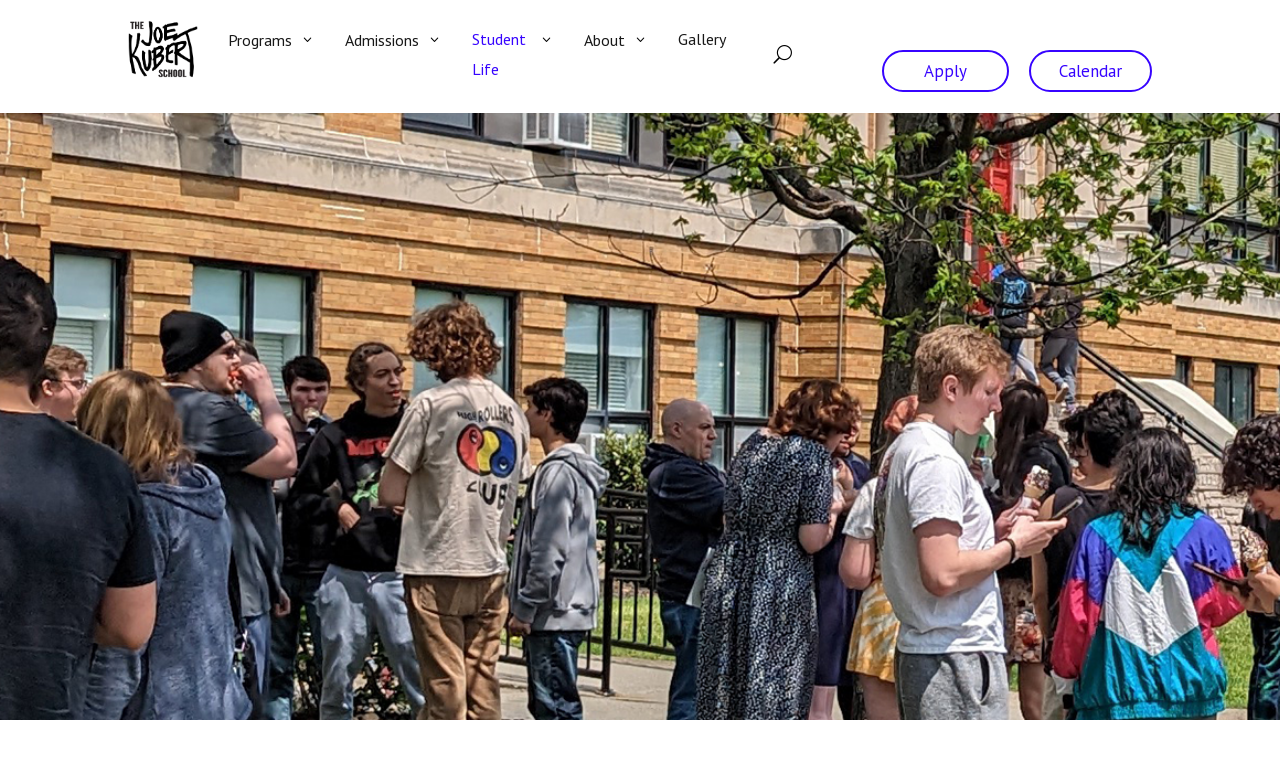

--- FILE ---
content_type: text/html; charset=UTF-8
request_url: https://kubertschool.edu/student-life
body_size: 18690
content:
<!DOCTYPE html>
<html lang="en-US">
<head>
	<meta charset="UTF-8" />
<meta http-equiv="X-UA-Compatible" content="IE=edge">
	<link rel="pingback" href="https://kubertschool.edu/xmlrpc.php" />

	<script type="text/javascript">
		document.documentElement.className = 'js';
	</script>
	
	<meta name='robots' content='index, follow, max-image-preview:large, max-snippet:-1, max-video-preview:-1' />
<script type="text/javascript">
			let jqueryParams=[],jQuery=function(r){return jqueryParams=[...jqueryParams,r],jQuery},$=function(r){return jqueryParams=[...jqueryParams,r],$};window.jQuery=jQuery,window.$=jQuery;let customHeadScripts=!1;jQuery.fn=jQuery.prototype={},$.fn=jQuery.prototype={},jQuery.noConflict=function(r){if(window.jQuery)return jQuery=window.jQuery,$=window.jQuery,customHeadScripts=!0,jQuery.noConflict},jQuery.ready=function(r){jqueryParams=[...jqueryParams,r]},$.ready=function(r){jqueryParams=[...jqueryParams,r]},jQuery.load=function(r){jqueryParams=[...jqueryParams,r]},$.load=function(r){jqueryParams=[...jqueryParams,r]},jQuery.fn.ready=function(r){jqueryParams=[...jqueryParams,r]},$.fn.ready=function(r){jqueryParams=[...jqueryParams,r]};</script>
	<!-- This site is optimized with the Yoast SEO plugin v26.3 - https://yoast.com/wordpress/plugins/seo/ -->
	<title>Student Life - The Kubert School</title>
	<meta name="description" content="While life at The Kubert School can be very demanding with heavy workloads, the experiences and relationships made are exceedingly rewarding. Students are able to enjoy this time in their lives with friends and family. We encourage our students to take their future and studies seriously, while understanding they need to unwind and enjoy their time in school. Dover offers a small-town feeling with quaint shops, theaters and restaurants. Students can easily access New York City with a non-stop, one-hour train commute." />
	<link rel="canonical" href="https://kubertschool.edu/student-life" />
	<meta property="og:locale" content="en_US" />
	<meta property="og:type" content="article" />
	<meta property="og:title" content="Student Life - The Kubert School" />
	<meta property="og:description" content="While life at The Kubert School can be very demanding with heavy workloads, the experiences and relationships made are exceedingly rewarding. Students are able to enjoy this time in their lives with friends and family. We encourage our students to take their future and studies seriously, while understanding they need to unwind and enjoy their time in school. Dover offers a small-town feeling with quaint shops, theaters and restaurants. Students can easily access New York City with a non-stop, one-hour train commute." />
	<meta property="og:url" content="https://kubertschool.edu/student-life" />
	<meta property="og:site_name" content="The Kubert School" />
	<meta property="article:modified_time" content="2025-07-23T17:58:43+00:00" />
	<meta name="twitter:card" content="summary_large_image" />
	<meta name="twitter:label1" content="Est. reading time" />
	<meta name="twitter:data1" content="3 minutes" />
	<script type="application/ld+json" class="yoast-schema-graph">{"@context":"https://schema.org","@graph":[{"@type":"WebPage","@id":"https://kubertschool.edu/student-life","url":"https://kubertschool.edu/student-life","name":"Student Life - The Kubert School","isPartOf":{"@id":"http://44m.986.myftpupload.com/#website"},"datePublished":"2023-06-22T20:50:02+00:00","dateModified":"2025-07-23T17:58:43+00:00","description":"While life at The Kubert School can be very demanding with heavy workloads, the experiences and relationships made are exceedingly rewarding. Students are able to enjoy this time in their lives with friends and family. We encourage our students to take their future and studies seriously, while understanding they need to unwind and enjoy their time in school. Dover offers a small-town feeling with quaint shops, theaters and restaurants. Students can easily access New York City with a non-stop, one-hour train commute.","breadcrumb":{"@id":"https://kubertschool.edu/student-life#breadcrumb"},"inLanguage":"en-US","potentialAction":[{"@type":"ReadAction","target":["https://kubertschool.edu/student-life"]}]},{"@type":"BreadcrumbList","@id":"https://kubertschool.edu/student-life#breadcrumb","itemListElement":[{"@type":"ListItem","position":1,"name":"Home","item":"https://kubertschool.edu/"},{"@type":"ListItem","position":2,"name":"Student Life"}]},{"@type":"WebSite","@id":"http://44m.986.myftpupload.com/#website","url":"http://44m.986.myftpupload.com/","name":"The Kubert School","description":"","potentialAction":[{"@type":"SearchAction","target":{"@type":"EntryPoint","urlTemplate":"http://44m.986.myftpupload.com/?s={search_term_string}"},"query-input":{"@type":"PropertyValueSpecification","valueRequired":true,"valueName":"search_term_string"}}],"inLanguage":"en-US"}]}</script>
	<!-- / Yoast SEO plugin. -->


<link rel='dns-prefetch' href='//fonts.googleapis.com' />
<link rel="alternate" type="application/rss+xml" title="The Kubert School &raquo; Feed" href="https://kubertschool.edu/feed" />
<link rel="alternate" type="application/rss+xml" title="The Kubert School &raquo; Comments Feed" href="https://kubertschool.edu/comments/feed" />
<meta content="The Kubert School v.1.0" name="generator"/><style id='wp-block-library-theme-inline-css' type='text/css'>
.wp-block-audio :where(figcaption){color:#555;font-size:13px;text-align:center}.is-dark-theme .wp-block-audio :where(figcaption){color:#ffffffa6}.wp-block-audio{margin:0 0 1em}.wp-block-code{border:1px solid #ccc;border-radius:4px;font-family:Menlo,Consolas,monaco,monospace;padding:.8em 1em}.wp-block-embed :where(figcaption){color:#555;font-size:13px;text-align:center}.is-dark-theme .wp-block-embed :where(figcaption){color:#ffffffa6}.wp-block-embed{margin:0 0 1em}.blocks-gallery-caption{color:#555;font-size:13px;text-align:center}.is-dark-theme .blocks-gallery-caption{color:#ffffffa6}:root :where(.wp-block-image figcaption){color:#555;font-size:13px;text-align:center}.is-dark-theme :root :where(.wp-block-image figcaption){color:#ffffffa6}.wp-block-image{margin:0 0 1em}.wp-block-pullquote{border-bottom:4px solid;border-top:4px solid;color:currentColor;margin-bottom:1.75em}.wp-block-pullquote cite,.wp-block-pullquote footer,.wp-block-pullquote__citation{color:currentColor;font-size:.8125em;font-style:normal;text-transform:uppercase}.wp-block-quote{border-left:.25em solid;margin:0 0 1.75em;padding-left:1em}.wp-block-quote cite,.wp-block-quote footer{color:currentColor;font-size:.8125em;font-style:normal;position:relative}.wp-block-quote:where(.has-text-align-right){border-left:none;border-right:.25em solid;padding-left:0;padding-right:1em}.wp-block-quote:where(.has-text-align-center){border:none;padding-left:0}.wp-block-quote.is-large,.wp-block-quote.is-style-large,.wp-block-quote:where(.is-style-plain){border:none}.wp-block-search .wp-block-search__label{font-weight:700}.wp-block-search__button{border:1px solid #ccc;padding:.375em .625em}:where(.wp-block-group.has-background){padding:1.25em 2.375em}.wp-block-separator.has-css-opacity{opacity:.4}.wp-block-separator{border:none;border-bottom:2px solid;margin-left:auto;margin-right:auto}.wp-block-separator.has-alpha-channel-opacity{opacity:1}.wp-block-separator:not(.is-style-wide):not(.is-style-dots){width:100px}.wp-block-separator.has-background:not(.is-style-dots){border-bottom:none;height:1px}.wp-block-separator.has-background:not(.is-style-wide):not(.is-style-dots){height:2px}.wp-block-table{margin:0 0 1em}.wp-block-table td,.wp-block-table th{word-break:normal}.wp-block-table :where(figcaption){color:#555;font-size:13px;text-align:center}.is-dark-theme .wp-block-table :where(figcaption){color:#ffffffa6}.wp-block-video :where(figcaption){color:#555;font-size:13px;text-align:center}.is-dark-theme .wp-block-video :where(figcaption){color:#ffffffa6}.wp-block-video{margin:0 0 1em}:root :where(.wp-block-template-part.has-background){margin-bottom:0;margin-top:0;padding:1.25em 2.375em}
</style>
<style id='global-styles-inline-css' type='text/css'>
:root{--wp--preset--aspect-ratio--square: 1;--wp--preset--aspect-ratio--4-3: 4/3;--wp--preset--aspect-ratio--3-4: 3/4;--wp--preset--aspect-ratio--3-2: 3/2;--wp--preset--aspect-ratio--2-3: 2/3;--wp--preset--aspect-ratio--16-9: 16/9;--wp--preset--aspect-ratio--9-16: 9/16;--wp--preset--color--black: #000000;--wp--preset--color--cyan-bluish-gray: #abb8c3;--wp--preset--color--white: #ffffff;--wp--preset--color--pale-pink: #f78da7;--wp--preset--color--vivid-red: #cf2e2e;--wp--preset--color--luminous-vivid-orange: #ff6900;--wp--preset--color--luminous-vivid-amber: #fcb900;--wp--preset--color--light-green-cyan: #7bdcb5;--wp--preset--color--vivid-green-cyan: #00d084;--wp--preset--color--pale-cyan-blue: #8ed1fc;--wp--preset--color--vivid-cyan-blue: #0693e3;--wp--preset--color--vivid-purple: #9b51e0;--wp--preset--gradient--vivid-cyan-blue-to-vivid-purple: linear-gradient(135deg,rgba(6,147,227,1) 0%,rgb(155,81,224) 100%);--wp--preset--gradient--light-green-cyan-to-vivid-green-cyan: linear-gradient(135deg,rgb(122,220,180) 0%,rgb(0,208,130) 100%);--wp--preset--gradient--luminous-vivid-amber-to-luminous-vivid-orange: linear-gradient(135deg,rgba(252,185,0,1) 0%,rgba(255,105,0,1) 100%);--wp--preset--gradient--luminous-vivid-orange-to-vivid-red: linear-gradient(135deg,rgba(255,105,0,1) 0%,rgb(207,46,46) 100%);--wp--preset--gradient--very-light-gray-to-cyan-bluish-gray: linear-gradient(135deg,rgb(238,238,238) 0%,rgb(169,184,195) 100%);--wp--preset--gradient--cool-to-warm-spectrum: linear-gradient(135deg,rgb(74,234,220) 0%,rgb(151,120,209) 20%,rgb(207,42,186) 40%,rgb(238,44,130) 60%,rgb(251,105,98) 80%,rgb(254,248,76) 100%);--wp--preset--gradient--blush-light-purple: linear-gradient(135deg,rgb(255,206,236) 0%,rgb(152,150,240) 100%);--wp--preset--gradient--blush-bordeaux: linear-gradient(135deg,rgb(254,205,165) 0%,rgb(254,45,45) 50%,rgb(107,0,62) 100%);--wp--preset--gradient--luminous-dusk: linear-gradient(135deg,rgb(255,203,112) 0%,rgb(199,81,192) 50%,rgb(65,88,208) 100%);--wp--preset--gradient--pale-ocean: linear-gradient(135deg,rgb(255,245,203) 0%,rgb(182,227,212) 50%,rgb(51,167,181) 100%);--wp--preset--gradient--electric-grass: linear-gradient(135deg,rgb(202,248,128) 0%,rgb(113,206,126) 100%);--wp--preset--gradient--midnight: linear-gradient(135deg,rgb(2,3,129) 0%,rgb(40,116,252) 100%);--wp--preset--font-size--small: 13px;--wp--preset--font-size--medium: 20px;--wp--preset--font-size--large: 36px;--wp--preset--font-size--x-large: 42px;--wp--preset--spacing--20: 0.44rem;--wp--preset--spacing--30: 0.67rem;--wp--preset--spacing--40: 1rem;--wp--preset--spacing--50: 1.5rem;--wp--preset--spacing--60: 2.25rem;--wp--preset--spacing--70: 3.38rem;--wp--preset--spacing--80: 5.06rem;--wp--preset--shadow--natural: 6px 6px 9px rgba(0, 0, 0, 0.2);--wp--preset--shadow--deep: 12px 12px 50px rgba(0, 0, 0, 0.4);--wp--preset--shadow--sharp: 6px 6px 0px rgba(0, 0, 0, 0.2);--wp--preset--shadow--outlined: 6px 6px 0px -3px rgba(255, 255, 255, 1), 6px 6px rgba(0, 0, 0, 1);--wp--preset--shadow--crisp: 6px 6px 0px rgba(0, 0, 0, 1);}:root { --wp--style--global--content-size: 823px;--wp--style--global--wide-size: 1080px; }:where(body) { margin: 0; }.wp-site-blocks > .alignleft { float: left; margin-right: 2em; }.wp-site-blocks > .alignright { float: right; margin-left: 2em; }.wp-site-blocks > .aligncenter { justify-content: center; margin-left: auto; margin-right: auto; }:where(.is-layout-flex){gap: 0.5em;}:where(.is-layout-grid){gap: 0.5em;}.is-layout-flow > .alignleft{float: left;margin-inline-start: 0;margin-inline-end: 2em;}.is-layout-flow > .alignright{float: right;margin-inline-start: 2em;margin-inline-end: 0;}.is-layout-flow > .aligncenter{margin-left: auto !important;margin-right: auto !important;}.is-layout-constrained > .alignleft{float: left;margin-inline-start: 0;margin-inline-end: 2em;}.is-layout-constrained > .alignright{float: right;margin-inline-start: 2em;margin-inline-end: 0;}.is-layout-constrained > .aligncenter{margin-left: auto !important;margin-right: auto !important;}.is-layout-constrained > :where(:not(.alignleft):not(.alignright):not(.alignfull)){max-width: var(--wp--style--global--content-size);margin-left: auto !important;margin-right: auto !important;}.is-layout-constrained > .alignwide{max-width: var(--wp--style--global--wide-size);}body .is-layout-flex{display: flex;}.is-layout-flex{flex-wrap: wrap;align-items: center;}.is-layout-flex > :is(*, div){margin: 0;}body .is-layout-grid{display: grid;}.is-layout-grid > :is(*, div){margin: 0;}body{padding-top: 0px;padding-right: 0px;padding-bottom: 0px;padding-left: 0px;}:root :where(.wp-element-button, .wp-block-button__link){background-color: #32373c;border-width: 0;color: #fff;font-family: inherit;font-size: inherit;line-height: inherit;padding: calc(0.667em + 2px) calc(1.333em + 2px);text-decoration: none;}.has-black-color{color: var(--wp--preset--color--black) !important;}.has-cyan-bluish-gray-color{color: var(--wp--preset--color--cyan-bluish-gray) !important;}.has-white-color{color: var(--wp--preset--color--white) !important;}.has-pale-pink-color{color: var(--wp--preset--color--pale-pink) !important;}.has-vivid-red-color{color: var(--wp--preset--color--vivid-red) !important;}.has-luminous-vivid-orange-color{color: var(--wp--preset--color--luminous-vivid-orange) !important;}.has-luminous-vivid-amber-color{color: var(--wp--preset--color--luminous-vivid-amber) !important;}.has-light-green-cyan-color{color: var(--wp--preset--color--light-green-cyan) !important;}.has-vivid-green-cyan-color{color: var(--wp--preset--color--vivid-green-cyan) !important;}.has-pale-cyan-blue-color{color: var(--wp--preset--color--pale-cyan-blue) !important;}.has-vivid-cyan-blue-color{color: var(--wp--preset--color--vivid-cyan-blue) !important;}.has-vivid-purple-color{color: var(--wp--preset--color--vivid-purple) !important;}.has-black-background-color{background-color: var(--wp--preset--color--black) !important;}.has-cyan-bluish-gray-background-color{background-color: var(--wp--preset--color--cyan-bluish-gray) !important;}.has-white-background-color{background-color: var(--wp--preset--color--white) !important;}.has-pale-pink-background-color{background-color: var(--wp--preset--color--pale-pink) !important;}.has-vivid-red-background-color{background-color: var(--wp--preset--color--vivid-red) !important;}.has-luminous-vivid-orange-background-color{background-color: var(--wp--preset--color--luminous-vivid-orange) !important;}.has-luminous-vivid-amber-background-color{background-color: var(--wp--preset--color--luminous-vivid-amber) !important;}.has-light-green-cyan-background-color{background-color: var(--wp--preset--color--light-green-cyan) !important;}.has-vivid-green-cyan-background-color{background-color: var(--wp--preset--color--vivid-green-cyan) !important;}.has-pale-cyan-blue-background-color{background-color: var(--wp--preset--color--pale-cyan-blue) !important;}.has-vivid-cyan-blue-background-color{background-color: var(--wp--preset--color--vivid-cyan-blue) !important;}.has-vivid-purple-background-color{background-color: var(--wp--preset--color--vivid-purple) !important;}.has-black-border-color{border-color: var(--wp--preset--color--black) !important;}.has-cyan-bluish-gray-border-color{border-color: var(--wp--preset--color--cyan-bluish-gray) !important;}.has-white-border-color{border-color: var(--wp--preset--color--white) !important;}.has-pale-pink-border-color{border-color: var(--wp--preset--color--pale-pink) !important;}.has-vivid-red-border-color{border-color: var(--wp--preset--color--vivid-red) !important;}.has-luminous-vivid-orange-border-color{border-color: var(--wp--preset--color--luminous-vivid-orange) !important;}.has-luminous-vivid-amber-border-color{border-color: var(--wp--preset--color--luminous-vivid-amber) !important;}.has-light-green-cyan-border-color{border-color: var(--wp--preset--color--light-green-cyan) !important;}.has-vivid-green-cyan-border-color{border-color: var(--wp--preset--color--vivid-green-cyan) !important;}.has-pale-cyan-blue-border-color{border-color: var(--wp--preset--color--pale-cyan-blue) !important;}.has-vivid-cyan-blue-border-color{border-color: var(--wp--preset--color--vivid-cyan-blue) !important;}.has-vivid-purple-border-color{border-color: var(--wp--preset--color--vivid-purple) !important;}.has-vivid-cyan-blue-to-vivid-purple-gradient-background{background: var(--wp--preset--gradient--vivid-cyan-blue-to-vivid-purple) !important;}.has-light-green-cyan-to-vivid-green-cyan-gradient-background{background: var(--wp--preset--gradient--light-green-cyan-to-vivid-green-cyan) !important;}.has-luminous-vivid-amber-to-luminous-vivid-orange-gradient-background{background: var(--wp--preset--gradient--luminous-vivid-amber-to-luminous-vivid-orange) !important;}.has-luminous-vivid-orange-to-vivid-red-gradient-background{background: var(--wp--preset--gradient--luminous-vivid-orange-to-vivid-red) !important;}.has-very-light-gray-to-cyan-bluish-gray-gradient-background{background: var(--wp--preset--gradient--very-light-gray-to-cyan-bluish-gray) !important;}.has-cool-to-warm-spectrum-gradient-background{background: var(--wp--preset--gradient--cool-to-warm-spectrum) !important;}.has-blush-light-purple-gradient-background{background: var(--wp--preset--gradient--blush-light-purple) !important;}.has-blush-bordeaux-gradient-background{background: var(--wp--preset--gradient--blush-bordeaux) !important;}.has-luminous-dusk-gradient-background{background: var(--wp--preset--gradient--luminous-dusk) !important;}.has-pale-ocean-gradient-background{background: var(--wp--preset--gradient--pale-ocean) !important;}.has-electric-grass-gradient-background{background: var(--wp--preset--gradient--electric-grass) !important;}.has-midnight-gradient-background{background: var(--wp--preset--gradient--midnight) !important;}.has-small-font-size{font-size: var(--wp--preset--font-size--small) !important;}.has-medium-font-size{font-size: var(--wp--preset--font-size--medium) !important;}.has-large-font-size{font-size: var(--wp--preset--font-size--large) !important;}.has-x-large-font-size{font-size: var(--wp--preset--font-size--x-large) !important;}
:where(.wp-block-post-template.is-layout-flex){gap: 1.25em;}:where(.wp-block-post-template.is-layout-grid){gap: 1.25em;}
:where(.wp-block-columns.is-layout-flex){gap: 2em;}:where(.wp-block-columns.is-layout-grid){gap: 2em;}
:root :where(.wp-block-pullquote){font-size: 1.5em;line-height: 1.6;}
</style>
<link rel='stylesheet' id='wp-components-css' href='https://kubertschool.edu/wp-includes/css/dist/components/style.min.css?ver=6.8.3' type='text/css' media='all' />
<link rel='stylesheet' id='godaddy-styles-css' href='https://kubertschool.edu/wp-content/mu-plugins/vendor/wpex/godaddy-launch/includes/Dependencies/GoDaddy/Styles/build/latest.css?ver=2.0.2' type='text/css' media='all' />
<link rel='stylesheet' id='supreme-mega-menu-styles-css' href='https://kubertschool.edu/wp-content/plugins/supreme-mega-menu/styles/style.min.css?ver=1.0.0' type='text/css' media='all' />
<link rel='stylesheet' id='supreme-modules-pro-for-divi-styles-css' href='https://kubertschool.edu/wp-content/plugins/supreme-modules-pro-for-divi/styles/style.min.css?ver=4.9.78' type='text/css' media='all' />
<link rel='stylesheet' id='et-builder-googlefonts-cached-css' href='https://fonts.googleapis.com/css?family=PT+Sans:regular,italic,700,700italic&#038;subset=latin,latin-ext&#038;display=swap' type='text/css' media='all' />
<link rel='stylesheet' id='supreme_mega_menu-styles-css' href='https://kubertschool.edu/wp-content/plugins/supreme-mega-menu/styles/style.min.css?ver=1.2.1' type='text/css' media='all' />
<link rel='stylesheet' id='dsm-magnific-popup-css' href='https://kubertschool.edu/wp-content/themes/Divi/includes/builder/feature/dynamic-assets/assets/css/magnific_popup.css?ver=4.9.78' type='text/css' media='all' />
<link rel='stylesheet' id='dsm-swiper-css' href='https://kubertschool.edu/wp-content/plugins/supreme-modules-pro-for-divi/public/css/swiper.css?ver=4.9.78' type='text/css' media='all' />
<link rel='stylesheet' id='dsm-popup-css' href='https://kubertschool.edu/wp-content/plugins/supreme-modules-pro-for-divi/public/css/popup.css?ver=4.9.78' type='text/css' media='all' />
<link rel='stylesheet' id='dsm-animate-css' href='https://kubertschool.edu/wp-content/plugins/supreme-modules-pro-for-divi/public/css/animate.css?ver=4.9.78' type='text/css' media='all' />
<link rel='stylesheet' id='dsm-readmore-css' href='https://kubertschool.edu/wp-content/plugins/supreme-modules-pro-for-divi/public/css/readmore.css?ver=4.9.78' type='text/css' media='all' />
<link rel='stylesheet' id='dsm-easy-theme-builder-style-css' href='https://kubertschool.edu/wp-content/plugins/supreme-modules-pro-for-divi/public/css/dsm-easy-tb.css?ver=4.9.78' type='text/css' media='all' />
<style id='dsm-easy-theme-builder-style-inline-css' type='text/css'>
.et-db.dsm_fixed_header_shrink.dsm_fixed_header_shrink_active #et-boc header.et-l--header.et-l img { max-width: 70%; }
</style>
<link rel='stylesheet' id='divi-style-parent-css' href='https://kubertschool.edu/wp-content/themes/Divi/style-static.min.css?ver=4.27.5' type='text/css' media='all' />
<link rel='stylesheet' id='child-style-css' href='https://kubertschool.edu/wp-content/themes/The-Kubert-School/style.css?ver=4.27.5' type='text/css' media='all' />
<link rel='stylesheet' id='divi-style-css' href='https://kubertschool.edu/wp-content/themes/The-Kubert-School/style.css?ver=4.27.5' type='text/css' media='all' />
<script type="text/javascript" id="divibooster_number_counter_initial_value-js-after">
/* <![CDATA[ */
(function(){
  function parseNumber(str){
    if (typeof str !== 'string') str = String(str || '');
    str = str.replace(/[^0-9+\-\.]/g, '');
    var n = parseFloat(str);
    return isNaN(n) ? 0 : n;
  }
  function decimalsOf(n){
    n = (typeof n === 'number') ? n : parseNumber(n);
    var s = String(n);
    var p = s.split('.');
    return p.length > 1 ? p[1].length : 0;
  }
  function formatNumber(n, dec){
    if (typeof dec !== 'number') dec = 0;
    var s = n.toFixed(dec);
    if (parseFloat(s) === 0) return (dec>0? '0.'+Array(dec+1).join('0') : '0');
    return s;
  }
  function withThousands(s, sep){
    if (!sep) return s;
    var parts = s.split('.');
    parts[0] = parts[0].replace(/\B(?=(\d{3})+(?!\d))/g, sep);
    return parts.join('.');
  }

  function primeChart(wrapper, start){
    var attempts = 0;
    var maxAttempts = 160; // ~8s for Divi 5 (increased for late chart init)
    var sep = wrapper.getAttribute('data-number-separator') || '';
    var valueEl = wrapper.querySelector('.percent .percent-value');
    // Read the target value from the data attribute if present
    var targetAttr = valueEl ? valueEl.getAttribute('data-divibooster-target-value') : null;
    var targetValue = targetAttr !== null ? parseNumber(targetAttr) : parseNumber(valueEl ? valueEl.textContent : '0');
    var dec = Math.max(decimalsOf(start), decimalsOf(targetValue));
    function tryPrime(){
      attempts++;
      var $ = window.jQuery;
      if ($){
        var $w = $(wrapper);
        var chart = $w.data('easyPieChart');
        if (chart && typeof chart.update === 'function'){
          // Prime the chart to the initial value WITHOUT animation.
          var prevAnimate = (chart.options && typeof chart.options === 'object') ? chart.options.animate : undefined;
          try { if (chart.options) chart.options.animate = false; } catch(e) {}
          try { chart.update(start); } catch(e) {}
          try { if (chart.options) chart.options.animate = prevAnimate; } catch(e) {}

          // Reveal the text once primed and mark as primed
          wrapper.classList.add('dbiv-nciv-ready');
          if (valueEl) valueEl.style.opacity = '1';
          try { wrapper.setAttribute('data-dbiv-primed', '1'); } catch(e) {}
          try { wrapper.__dbiv_canvasPrimed = wrapper.querySelector('canvas'); } catch(e) {}

          // If we have a valid target and it's different to the start, animate to target immediately after a frame.
          if (!isNaN(targetValue) && targetValue !== start) {
            var animateToTarget = function(){
              try { chart.update(targetValue); } catch(e) {}
            };
            if (window.requestAnimationFrame) {
              requestAnimationFrame(function(){ setTimeout(animateToTarget, 0); });
            } else {
              setTimeout(animateToTarget, 0);
            }
          }
          return true;
        }
      }
      if (attempts < maxAttempts){
        setTimeout(tryPrime, 50);
      } else {
        // Give up priming; reveal to avoid leaving content hidden. Divi may still handle animation.
        wrapper.classList.add('dbiv-nciv-ready');
        if (valueEl) valueEl.style.opacity = '1';
      }
      return false;
    }
    // set displayed start immediately
    if (valueEl){
      var s = formatNumber(start, dec);
      valueEl.textContent = withThousands(s, sep);
    }
    tryPrime();
  }

  function initInstance(wrapper){
    if (!wrapper) return;
    var valueEl = wrapper.querySelector('.percent .percent-value');
    if (!valueEl) return;
    var canvasEl = wrapper.querySelector('canvas');
    if (wrapper.__dbiv_canvasPrimed && wrapper.__dbiv_canvasPrimed === canvasEl) return;
    var start = parseNumber(valueEl.getAttribute('data-divibooster-initial-value'));
    if (isNaN(start)) start = 0;
    // If the element is already showing the target value (e.g., JS ran late or Divi already animated), don't re-prime to avoid flicker.
    var targetAttr = valueEl.getAttribute('data-divibooster-target-value');
    var currentVal = parseNumber(valueEl.textContent);
    if (targetAttr !== null) {
      var targetVal = parseNumber(targetAttr);
      if (!isNaN(targetVal) && currentVal === targetVal && wrapper.getAttribute('data-dbiv-primed') === '1') {
        wrapper.classList.add('dbiv-nciv-ready');
        valueEl.style.opacity = '1';
        return;
      }
    }
    // Hide during init only when feature is active for this instance.
    valueEl.style.opacity = '0';
    primeChart(wrapper, start);
    wrapper.__dbiv_init = true;
  }

  function initAll(root){
    root = root || document;
    var nodes = root.querySelectorAll('.dbiv-nciv');
    nodes.forEach(function(n){ initInstance(n); });
  }

  if (document.readyState === 'loading'){
    document.addEventListener('DOMContentLoaded', function(){ initAll(document); });
  } else {
    initAll(document);
  }

  if (window.MutationObserver){
    var mo = new MutationObserver(function(muts){
      muts.forEach(function(m){
        if (m.type === 'childList'){
          m.addedNodes && m.addedNodes.forEach(function(node){
            if (node.nodeType === 1){
              if (node.classList && node.classList.contains('dbiv-nciv')){
                initInstance(node);
              }
              var inner = node.querySelectorAll ? node.querySelectorAll('.dbiv-nciv') : [];
              inner.forEach(function(n){ initInstance(n); });
            }
          });
        }
      });
    });
    mo.observe(document.documentElement, {childList: true, subtree: true});
  }
})();
/* ]]> */
</script>
<link rel="https://api.w.org/" href="https://kubertschool.edu/wp-json/" /><link rel="alternate" title="JSON" type="application/json" href="https://kubertschool.edu/wp-json/wp/v2/pages/108" /><link rel="EditURI" type="application/rsd+xml" title="RSD" href="https://kubertschool.edu/xmlrpc.php?rsd" />
<link rel='shortlink' href='https://kubertschool.edu/?p=108' />
<link rel="alternate" title="oEmbed (JSON)" type="application/json+oembed" href="https://kubertschool.edu/wp-json/oembed/1.0/embed?url=https%3A%2F%2Fkubertschool.edu%2Fstudent-life" />
<link rel="alternate" title="oEmbed (XML)" type="text/xml+oembed" href="https://kubertschool.edu/wp-json/oembed/1.0/embed?url=https%3A%2F%2Fkubertschool.edu%2Fstudent-life&#038;format=xml" />
	<script data-name="dbdb-head-js">
	 
	</script>
<style>
@media only screen and (min-width: 981px) {
  .et_pb_subscribe.db_inline_form .et_pb_newsletter_form form {
    display: flex;
    width: 100%;
    grid-gap: 20px;
  }
  .et_pb_subscribe.db_inline_form .et_pb_newsletter_form form > * {
    flex: 1 1 0%;
  }
  .et_pb_subscribe.db_inline_form .et_pb_newsletter_form p.et_pb_newsletter_field {
    padding-bottom: 0;
  }
}
</style>
    <style>
        .db_pb_team_member_website_icon:before {
            content: "\e0e3";
        }
    </style>
    <style>
.db_pb_team_member_email_icon:before {
    content: "\e010";
}
ul.et_pb_member_social_links li > span {
    display: inline-block !important;
}
/* Fix email icon hidden by Email Address Encoder plugin */
ul.et_pb_member_social_links li>span {
    display: inline-block !important;
}
</style><style>.db_pb_team_member_phone_icon:before { content: "\e090"; } ul.et_pb_member_social_links li>span { display: inline-block !important; }</style><style>.db_pb_team_member_instagram_icon:before { content: "\e09a"; }</style>    <style>
        .et_pb_slider.dbdb_slider_random .et-pb-active-slide {
            visibility: hidden;
        }
    </style>
<style>
    .et_pb_gallery .et-pb-slider-arrows a {
        margin-top: 0;
        transform: translateY(-50%);
    }
</style>
<style>
    /* Hide all slide counters immediately to avoid flash of default separator */
    .dbdb-slide-counter{visibility:hidden;}
    .dbdb-slide-counter.dbdb-counter-ready{visibility:visible;}
</style>
<script>window.applySliderCounterSeparator = window.applySliderCounterSeparator || function(){ /* stub until plugin JS loads */ };</script>

		<!-- GA Google Analytics @ https://m0n.co/ga -->
		<script async src="https://www.googletagmanager.com/gtag/js?id=G-3CPCH8J200"></script>
		<script>
			window.dataLayer = window.dataLayer || [];
			function gtag(){dataLayer.push(arguments);}
			gtag('js', new Date());
			gtag('config', 'G-3CPCH8J200');
		</script>

	<meta name="viewport" content="width=device-width, initial-scale=1.0, maximum-scale=1.0, user-scalable=0" /><style type="text/css" id="custom-background-css">
body.custom-background { background-color: #ffffff; }
</style>
	<script>
jQuery(document).ready(function() { jQuery('.et_pb_module.et_pb_accordion .et_pb_accordion_item.et_pb_toggle_open').addClass('et_pb_toggle_close').removeClass('et_pb_toggle_open');
 });
</script>
<script>
jQuery(function($){
  $('.et_pb_toggle_title').click(function(){
    var $toggle = $(this).closest('.et_pb_toggle');
    if (!$toggle.hasClass('et_pb_accordion_toggling')) {
      var $accordion = $toggle.closest('.et_pb_accordion');
      if ($toggle.hasClass('et_pb_toggle_open')) {
        $accordion.addClass('et_pb_accordion_toggling');
        $toggle.find('.et_pb_toggle_content').slideToggle(700, function() { 
          $toggle.removeClass('et_pb_toggle_open').addClass('et_pb_toggle_close'); 
					
        });
      }
      setTimeout(function(){ 
        $accordion.removeClass('et_pb_accordion_toggling'); 
      }, 750);
    }
  });
});
</script>
<script>
/* When the user scrolls down, hide the navbar. When the user scrolls up, show the navbar */
var prevScrollpos = window.pageYOffset;
window.onscroll = function() {
  if(screen && screen.width > 980) { return }
  var currentScrollPos = window.pageYOffset;
  if (prevScrollpos > currentScrollPos) {
  console.log("OFF");
    document.getElementsByTagName('header')[0].style.top = "0";
  } else {
  console.log("ON");
    document.getElementsByTagName('header')[0].style.top = "-" + document.getElementsByTagName('header')[0].offsetHeight + "px";
  }
  prevScrollpos = currentScrollPos;
} 
</script><link rel="icon" href="https://kubertschool.edu/wp-content/uploads/2023/10/cropped-JKS-2023-Favicon-512-32x32.png" sizes="32x32" />
<link rel="icon" href="https://kubertschool.edu/wp-content/uploads/2023/10/cropped-JKS-2023-Favicon-512-192x192.png" sizes="192x192" />
<link rel="apple-touch-icon" href="https://kubertschool.edu/wp-content/uploads/2023/10/cropped-JKS-2023-Favicon-512-180x180.png" />
<meta name="msapplication-TileImage" content="https://kubertschool.edu/wp-content/uploads/2023/10/cropped-JKS-2023-Favicon-512-270x270.png" />
<link rel="stylesheet" id="et-core-unified-tb-7611-tb-11079-tb-7885-108-cached-inline-styles" href="https://kubertschool.edu/wp-content/et-cache/108/et-core-unified-tb-7611-tb-11079-tb-7885-108.min.css?ver=1766162099" /><link rel="stylesheet" id="et-core-unified-108-cached-inline-styles" href="https://kubertschool.edu/wp-content/et-cache/108/et-core-unified-108.min.css?ver=1766162098" /></head>
<body class="wp-singular page-template-default page page-id-108 page-parent custom-background wp-theme-Divi wp-child-theme-The-Kubert-School et-tb-has-template et-tb-has-header et-tb-has-body et-tb-has-footer dbdb_divi_2_4_up desktop dsm_fixed_header dsm_fixed_header_auto et_pb_button_helper_class et_cover_background et_pb_gutter windows et_pb_gutters3 et_pb_pagebuilder_layout et_divi_theme et-db">
	<div id="page-container">
<div id="et-boc" class="et-boc">
			
		<header class="et-l et-l--header">
			<div class="et_builder_inner_content et_pb_gutters3"><div class="et_pb_section et_pb_section_0_tb_header et_section_regular" >
				
				
				
				
				
				
				<div class="et_pb_row et_pb_row_0_tb_header">
				<div class="et_pb_column et_pb_column_2_3 et_pb_column_0_tb_header  et_pb_css_mix_blend_mode_passthrough">
				
				
				
				
				<div class="et_pb_module dsm_mega_menu dsm_mega_menu_0_tb_header">
				
				
				
				
				
				
				<div class="et_pb_module_inner">
					<div class="dsm-mega-menu-container dsm-mega-menu-main-wrapper  " data-showarrow="off" data-dropdownanimation="none" data-trigger="hover"> 
			    <a class="dsm-logo-link" href="/" ><div class="dsm-logo-wrap"><img decoding="async" src="https://kubertschool.edu/wp-content/uploads/2023/09/Kubert-Revised-Logo-2023.png" alt=""  title="The Kubert School"/></div></a>
			    <nav itemscope itemtype="http://schema.org/SiteNavigationElement">
				  <ul class="dsm-root-menu"><li class="dsm-mega-menu-item dsm-mega-menu-item-root   dsm_mega_menu_child_0_tb_header">
			    <a class="dsm-mega-menu-link " href="https://kubertschool.edu/programs"  itemprop="url">
				   <div class="dsm-dropdown-icon-wrapper">
				
				
			</div>
			<div class="dsm-menu-text-wrapper">
			   
			    
			   <span class="dsm-menu-text" itemprop="name">Programs</span>
			   
			   
			   
			   
			   
			</div>
			<div class="dsm-dropdown-icon-wrapper">
				<span class="dsm_dropdown_close_icon">3</span>
			  	<span class="dsm_dropdown_open_icon">2</span>
			</div>
			
				</a>
				
			<ul class="dsm-submenu-container animated">
				<div class="dsm-submenu-inner-container"><div class="et_pb_section et_pb_section_2_tb_header et_section_regular" >
				
				
				
				
				
				
				<div class="et_pb_row et_pb_row_1_tb_header">
				<div class="et_pb_column et_pb_column_1_4 et_pb_column_1_tb_header  et_pb_css_mix_blend_mode_passthrough">
				
				
				
				
				<div class="et_pb_module dsm_icon_list dsm_icon_list_0_tb_header">
				
				
				
				
				
				
				<div class="et_pb_module_inner">
					<ul class="dsm_icon_list_items dsm_icon_list_ltr_direction dsm_icon_list_layout_vertical"><li class="dsm_icon_list_child dsm_icon_list_child_0_tb_header">
				
				
				
				
				<a href="https://kubertschool.edu/curriculum"><span class="dsm_icon_list_wrapper"></span><span class="dsm_icon_list_text">Full-Time Curriculum</span></a>
			</li><li class="dsm_icon_list_child dsm_icon_list_child_1_tb_header">
				
				
				
				
				<a href="https://kubertschool.edu/curriculum/cartoon-graphics-i-first-year"><span class="dsm_icon_list_wrapper"></span><span class="dsm_icon_list_text">1st Year - Cartoon Graphics</span></a>
			</li><li class="dsm_icon_list_child dsm_icon_list_child_2_tb_header">
				
				
				
				
				<a href="https://kubertschool.edu/curriculum/cartoon-graphics-ii-second-year"><span class="dsm_icon_list_wrapper"></span><span class="dsm_icon_list_text">2nd Year - Cartoon Graphics</span></a>
			</li><li class="dsm_icon_list_child dsm_icon_list_child_3_tb_header">
				
				
				
				
				<a href="https://kubertschool.edu/curriculum/cartoon-graphics-iii-third-year"><span class="dsm_icon_list_wrapper"></span><span class="dsm_icon_list_text">3rd Year - Cartoon Graphics</span></a>
			</li></ul>
				</div>
			</div>
			</div><div class="et_pb_column et_pb_column_1_4 et_pb_column_2_tb_header  et_pb_css_mix_blend_mode_passthrough">
				
				
				
				
				<div class="et_pb_module dsm_icon_list dsm_icon_list_1_tb_header">
				
				
				
				
				
				
				<div class="et_pb_module_inner">
					<ul class="dsm_icon_list_items dsm_icon_list_ltr_direction dsm_icon_list_layout_vertical"><li class="dsm_icon_list_child dsm_icon_list_child_4_tb_header">
				
				
				
				
				<a href="https://kubertschool.edu/art-programs"><span class="dsm_icon_list_wrapper"></span><span class="dsm_icon_list_text">Art Programs</span></a>
			</li><li class="dsm_icon_list_child dsm_icon_list_child_5_tb_header">
				
				
				
				
				<a href="https://kubertschool.edu/admissions/advanced-studies"><span class="dsm_icon_list_wrapper"></span><span class="dsm_icon_list_text">Advanced Studies</span></a>
			</li><li class="dsm_icon_list_child dsm_icon_list_child_6_tb_header">
				
				
				
				
				<a href="https://kubertschool.edu/art-programs/correspondence-courses"><span class="dsm_icon_list_wrapper"></span><span class="dsm_icon_list_text">Correspondence Courses</span></a>
			</li><li class="dsm_icon_list_child dsm_icon_list_child_7_tb_header">
				
				
				
				
				<a href="https://kubertschool.edu/art-programs/online-studies"><span class="dsm_icon_list_wrapper"></span><span class="dsm_icon_list_text">Online Studies</span></a>
			</li><li class="dsm_icon_list_child dsm_icon_list_child_8_tb_header">
				
				
				
				
				<a href="https://kubertschool.edu/art-programs/saturday-classes"><span class="dsm_icon_list_wrapper"></span><span class="dsm_icon_list_text">Saturday Classes</span></a>
			</li><li class="dsm_icon_list_child dsm_icon_list_child_9_tb_header">
				
				
				
				
				<a href="https://kubertschool.edu/art-programs/summer-sessions-kids"><span class="dsm_icon_list_wrapper"></span><span class="dsm_icon_list_text">Summer Sessions - Kids</span></a>
			</li><li class="dsm_icon_list_child dsm_icon_list_child_10_tb_header">
				
				
				
				
				<a href="https://kubertschool.edu/art-programs/summer-sessions-adults"><span class="dsm_icon_list_wrapper"></span><span class="dsm_icon_list_text">Summer Sessions - Adults</span></a>
			</li><li class="dsm_icon_list_child dsm_icon_list_child_11_tb_header">
				
				
				
				
				<a href="https://kubertschool.edu/art-programs/summer-intensive-dover-nj"><span class="dsm_icon_list_wrapper"></span><span class="dsm_icon_list_text">Summer Intensive</span></a>
			</li><li class="dsm_icon_list_child dsm_icon_list_child_12_tb_header">
				
				
				
				
				<a href="https://kubertschool.edu/art-programs/fan-expo-creator-academy"><span class="dsm_icon_list_wrapper"></span><span class="dsm_icon_list_text">Fan Expo Creator Academy</span></a>
			</li></ul>
				</div>
			</div>
			</div><div class="et_pb_column et_pb_column_1_4 et_pb_column_3_tb_header  et_pb_css_mix_blend_mode_passthrough">
				
				
				
				
				<div class="et_pb_module et_pb_image et_pb_image_0_tb_header">
				
				
				
				
				<span class="et_pb_image_wrap "><img fetchpriority="high" decoding="async" width="2301" height="1534" src="https://kubertschool.edu/wp-content/uploads/2023/09/Kubert-School-Flaf-e1694825113710.jpg" alt="" title="Kubert-School-Flag" srcset="https://kubertschool.edu/wp-content/uploads/2023/09/Kubert-School-Flaf-e1694825113710.jpg 2301w, https://kubertschool.edu/wp-content/uploads/2023/09/Kubert-School-Flaf-e1694825113710-1280x720.jpg 1280w, https://kubertschool.edu/wp-content/uploads/2023/09/Kubert-School-Flaf-e1694825113710-980x551.jpg 980w, https://kubertschool.edu/wp-content/uploads/2023/09/Kubert-School-Flaf-e1694825113710-480x270.jpg 480w" sizes="(min-width: 0px) and (max-width: 480px) 480px, (min-width: 481px) and (max-width: 980px) 980px, (min-width: 981px) and (max-width: 1280px) 1280px, (min-width: 1281px) 2301px, 100vw" class="wp-image-9360" /></span>
			</div><div class="et_pb_button_module_wrapper et_pb_button_0_tb_header_wrapper et_pb_button_alignment_center et_pb_module  dbdb-icon-on-right dbdb-icon-on-hover-off dbdb-has-custom-padding">
				<a class="et_pb_button et_pb_button_0_tb_header et_pb_bg_layout_light" href="https://kubertschool.edu/admissions/application">Apply</a>
			</div>
			</div><div class="et_pb_column et_pb_column_1_4 et_pb_column_4_tb_header  et_pb_css_mix_blend_mode_passthrough et-last-child">
				
				
				
				
				<div class="et_pb_module et_pb_image et_pb_image_1_tb_header">
				
				
				
				
				<span class="et_pb_image_wrap "><img decoding="async" width="2500" height="1666" src="https://kubertschool.edu/wp-content/uploads/2025/07/JKS-2-Green-Village-Road.jpg" alt="" title="JKS 2 Green Village Road" srcset="https://kubertschool.edu/wp-content/uploads/2025/07/JKS-2-Green-Village-Road.jpg 2500w, https://kubertschool.edu/wp-content/uploads/2025/07/JKS-2-Green-Village-Road-1280x853.jpg 1280w, https://kubertschool.edu/wp-content/uploads/2025/07/JKS-2-Green-Village-Road-980x653.jpg 980w, https://kubertschool.edu/wp-content/uploads/2025/07/JKS-2-Green-Village-Road-480x320.jpg 480w" sizes="(min-width: 0px) and (max-width: 480px) 480px, (min-width: 481px) and (max-width: 980px) 980px, (min-width: 981px) and (max-width: 1280px) 1280px, (min-width: 1281px) 2500px, 100vw" class="wp-image-12564" /></span>
			</div><div class="et_pb_button_module_wrapper et_pb_button_1_tb_header_wrapper et_pb_button_alignment_center et_pb_module  dbdb-icon-on-right dbdb-icon-on-hover-off dbdb-has-custom-padding">
				<a class="et_pb_button et_pb_button_1_tb_header et_pb_bg_layout_light" href="https://kubertschool.edu/admissions/tours">Tour</a>
			</div>
			</div>
				
				
				
				
			</div>
				
				
			</div></div>
			</ul>
			
			 </li>
			<li class="dsm-mega-menu-item dsm-mega-menu-item-root   dsm_mega_menu_child_1_tb_header">
			    <a class="dsm-mega-menu-link " href="https://kubertschool.edu/admissions"  itemprop="url">
				   <div class="dsm-dropdown-icon-wrapper">
				
				
			</div>
			<div class="dsm-menu-text-wrapper">
			   
			    
			   <span class="dsm-menu-text" itemprop="name">Admissions</span>
			   
			   
			   
			   
			   
			</div>
			<div class="dsm-dropdown-icon-wrapper">
				<span class="dsm_dropdown_close_icon">3</span>
			  	<span class="dsm_dropdown_open_icon">2</span>
			</div>
			
				</a>
				
			<ul class="dsm-submenu-container animated">
				<div class="dsm-submenu-inner-container"><div class="et_pb_section et_pb_section_4_tb_header et_section_regular" >
				
				
				
				
				
				
				<div class="et_pb_row et_pb_row_2_tb_header">
				<div class="et_pb_column et_pb_column_1_4 et_pb_column_5_tb_header  et_pb_css_mix_blend_mode_passthrough">
				
				
				
				
				<div class="et_pb_module dsm_icon_list dsm_icon_list_2_tb_header">
				
				
				
				
				
				
				<div class="et_pb_module_inner">
					<ul class="dsm_icon_list_items dsm_icon_list_ltr_direction dsm_icon_list_layout_vertical"><li class="dsm_icon_list_child dsm_icon_list_child_13_tb_header">
				
				
				
				
				<a href="https://kubertschool.edu/admissions/full-time-program"><span class="dsm_icon_list_wrapper"></span><span class="dsm_icon_list_text">Full-Time Program</span></a>
			</li><li class="dsm_icon_list_child dsm_icon_list_child_14_tb_header">
				
				
				
				
				<a href="https://kubertschool.edu/admissions/international-students-admissions"><span class="dsm_icon_list_wrapper"></span><span class="dsm_icon_list_text">International Students</span></a>
			</li><li class="dsm_icon_list_child dsm_icon_list_child_15_tb_header">
				
				
				
				
				<a href="https://kubertschool.edu/admissions/tuition-and-housing"><span class="dsm_icon_list_wrapper"></span><span class="dsm_icon_list_text">Tuition & Housing </span></a>
			</li><li class="dsm_icon_list_child dsm_icon_list_child_16_tb_header">
				
				
				
				
				<a href="https://kubertschool.edu/admissions/scholarships"><span class="dsm_icon_list_wrapper"></span><span class="dsm_icon_list_text">Scholarships</span></a>
			</li><li class="dsm_icon_list_child dsm_icon_list_child_17_tb_header">
				
				
				
				
				<a href="https://kubertschool.edu/admissions/open-house"><span class="dsm_icon_list_wrapper"></span><span class="dsm_icon_list_text">Open House</span></a>
			</li><li class="dsm_icon_list_child dsm_icon_list_child_18_tb_header">
				
				
				
				
				<a href="https://kubertschool.edu/admissions/tours"><span class="dsm_icon_list_wrapper"></span><span class="dsm_icon_list_text">Tours</span></a>
			</li><li class="dsm_icon_list_child dsm_icon_list_child_19_tb_header">
				
				
				
				
				<a href="https://kubertschool.edu/admissions/catalog"><span class="dsm_icon_list_wrapper"></span><span class="dsm_icon_list_text">Catalog</span></a>
			</li><li class="dsm_icon_list_child dsm_icon_list_child_20_tb_header">
				
				
				
				
				<a href="https://kubertschool.edu/admissions/faqs"><span class="dsm_icon_list_wrapper"></span><span class="dsm_icon_list_text">FAQs</span></a>
			</li></ul>
				</div>
			</div>
			</div><div class="et_pb_column et_pb_column_1_4 et_pb_column_6_tb_header  et_pb_css_mix_blend_mode_passthrough et_pb_column_empty">
				
				
				
				
				
			</div><div class="et_pb_column et_pb_column_1_4 et_pb_column_7_tb_header  et_pb_css_mix_blend_mode_passthrough">
				
				
				
				
				<div class="et_pb_module et_pb_image et_pb_image_2_tb_header">
				
				
				
				
				<span class="et_pb_image_wrap "><img fetchpriority="high" decoding="async" width="2301" height="1534" src="https://kubertschool.edu/wp-content/uploads/2023/09/Kubert-School-Flaf-e1694825113710.jpg" alt="" title="Kubert-School-Flag" srcset="https://kubertschool.edu/wp-content/uploads/2023/09/Kubert-School-Flaf-e1694825113710.jpg 2301w, https://kubertschool.edu/wp-content/uploads/2023/09/Kubert-School-Flaf-e1694825113710-1280x720.jpg 1280w, https://kubertschool.edu/wp-content/uploads/2023/09/Kubert-School-Flaf-e1694825113710-980x551.jpg 980w, https://kubertschool.edu/wp-content/uploads/2023/09/Kubert-School-Flaf-e1694825113710-480x270.jpg 480w" sizes="(min-width: 0px) and (max-width: 480px) 480px, (min-width: 481px) and (max-width: 980px) 980px, (min-width: 981px) and (max-width: 1280px) 1280px, (min-width: 1281px) 2301px, 100vw" class="wp-image-9360" /></span>
			</div><div class="et_pb_button_module_wrapper et_pb_button_2_tb_header_wrapper et_pb_button_alignment_center et_pb_module  dbdb-icon-on-right dbdb-icon-on-hover-off dbdb-has-custom-padding">
				<a class="et_pb_button et_pb_button_2_tb_header et_pb_bg_layout_light" href="https://kubertschool.edu/admissions/application">Apply</a>
			</div>
			</div><div class="et_pb_column et_pb_column_1_4 et_pb_column_8_tb_header  et_pb_css_mix_blend_mode_passthrough et-last-child">
				
				
				
				
				<div class="et_pb_module et_pb_image et_pb_image_3_tb_header">
				
				
				
				
				<span class="et_pb_image_wrap "><img decoding="async" width="2500" height="1667" src="https://kubertschool.edu/wp-content/uploads/2025/07/Interior-27-Main-St.jpg" alt="" title="Interior 27 Main St" srcset="https://kubertschool.edu/wp-content/uploads/2025/07/Interior-27-Main-St.jpg 2500w, https://kubertschool.edu/wp-content/uploads/2025/07/Interior-27-Main-St-1280x854.jpg 1280w, https://kubertschool.edu/wp-content/uploads/2025/07/Interior-27-Main-St-980x653.jpg 980w, https://kubertschool.edu/wp-content/uploads/2025/07/Interior-27-Main-St-480x320.jpg 480w" sizes="(min-width: 0px) and (max-width: 480px) 480px, (min-width: 481px) and (max-width: 980px) 980px, (min-width: 981px) and (max-width: 1280px) 1280px, (min-width: 1281px) 2500px, 100vw" class="wp-image-12542" /></span>
			</div><div class="et_pb_button_module_wrapper et_pb_button_3_tb_header_wrapper et_pb_button_alignment_center et_pb_module  dbdb-icon-on-right dbdb-icon-on-hover-off dbdb-has-custom-padding">
				<a class="et_pb_button et_pb_button_3_tb_header et_pb_bg_layout_light" href="https://kubertschool.edu/admissions/tours">Tour</a>
			</div>
			</div>
				
				
				
				
			</div>
				
				
			</div></div>
			</ul>
			
			 </li>
			<li class="dsm-mega-menu-item dsm-mega-menu-item-root   dsm_mega_menu_child_2_tb_header">
			    <a class="dsm-mega-menu-link dsm-current-url-active" href="https://kubertschool.edu/student-life"  itemprop="url">
				   <div class="dsm-dropdown-icon-wrapper">
				
				
			</div>
			<div class="dsm-menu-text-wrapper">
			   
			    
			   <span class="dsm-menu-text" itemprop="name">Student Life</span>
			   
			   
			   
			   
			   
			</div>
			<div class="dsm-dropdown-icon-wrapper">
				<span class="dsm_dropdown_close_icon">3</span>
			  	<span class="dsm_dropdown_open_icon">2</span>
			</div>
			
				</a>
				
			<ul class="dsm-submenu-container animated">
				<div class="dsm-submenu-inner-container"><div class="et_pb_section et_pb_section_6_tb_header et_section_regular" >
				
				
				
				
				
				
				<div class="et_pb_row et_pb_row_3_tb_header">
				<div class="et_pb_column et_pb_column_1_4 et_pb_column_9_tb_header  et_pb_css_mix_blend_mode_passthrough">
				
				
				
				
				<div class="et_pb_module dsm_icon_list dsm_icon_list_4_tb_header">
				
				
				
				
				
				
				<div class="et_pb_module_inner">
					<ul class="dsm_icon_list_items dsm_icon_list_ltr_direction dsm_icon_list_layout_vertical"><li class="dsm_icon_list_child dsm_icon_list_child_21_tb_header">
				
				
				
				
				<a href="https://kubertschool.edu/student-life/campus-safety"><span class="dsm_icon_list_wrapper"></span><span class="dsm_icon_list_text">Campus Safety</span></a>
			</li><li class="dsm_icon_list_child dsm_icon_list_child_22_tb_header">
				
				
				
				
				<a href="https://kubertschool.edu/student-life/career-services"><span class="dsm_icon_list_wrapper"></span><span class="dsm_icon_list_text">Career Services</span></a>
			</li><li class="dsm_icon_list_child dsm_icon_list_child_23_tb_header">
				
				
				
				
				<a href="https://kubertschool.edu/student-life/class-trips"><span class="dsm_icon_list_wrapper"></span><span class="dsm_icon_list_text">Class Trips</span></a>
			</li><li class="dsm_icon_list_child dsm_icon_list_child_24_tb_header">
				
				
				
				
				<a href="https://kubertschool.edu/student-life/upcoming-events"><span class="dsm_icon_list_wrapper"></span><span class="dsm_icon_list_text">Upcoming Events</span></a>
			</li><li class="dsm_icon_list_child dsm_icon_list_child_25_tb_header">
				
				
				
				
				<a href="https://kubertschool.edu/student-life/policies-procedures"><span class="dsm_icon_list_wrapper"></span><span class="dsm_icon_list_text">Policies & Procedures</span></a>
			</li><li class="dsm_icon_list_child dsm_icon_list_child_26_tb_header">
				
				
				
				
				<a href="https://kubertschool.edu/student-life/parents-family"><span class="dsm_icon_list_wrapper"></span><span class="dsm_icon_list_text">Parents & Family</span></a>
			</li><li class="dsm_icon_list_child dsm_icon_list_child_27_tb_header">
				
				
				
				
				<a href="https://kubertschool.edu/student-life/student-services"><span class="dsm_icon_list_wrapper"></span><span class="dsm_icon_list_text">Student Services</span></a>
			</li><li class="dsm_icon_list_child dsm_icon_list_child_28_tb_header">
				
				
				
				
				<a href="https://kubertschool.edu/student-life/weather-announcements"><span class="dsm_icon_list_wrapper"></span><span class="dsm_icon_list_text">Weather Announcements</span></a>
			</li></ul>
				</div>
			</div>
			</div><div class="et_pb_column et_pb_column_1_4 et_pb_column_10_tb_header  et_pb_css_mix_blend_mode_passthrough et_pb_column_empty">
				
				
				
				
				
			</div><div class="et_pb_column et_pb_column_1_4 et_pb_column_11_tb_header  et_pb_css_mix_blend_mode_passthrough">
				
				
				
				
				<div class="et_pb_module et_pb_image et_pb_image_4_tb_header">
				
				
				
				
				<span class="et_pb_image_wrap "><img decoding="async" width="2500" height="1667" src="https://kubertschool.edu/wp-content/uploads/2025/07/Interior-Classroom-205.jpg" alt="" title="Interior Classroom 205" srcset="https://kubertschool.edu/wp-content/uploads/2025/07/Interior-Classroom-205.jpg 2500w, https://kubertschool.edu/wp-content/uploads/2025/07/Interior-Classroom-205-1280x854.jpg 1280w, https://kubertschool.edu/wp-content/uploads/2025/07/Interior-Classroom-205-980x653.jpg 980w, https://kubertschool.edu/wp-content/uploads/2025/07/Interior-Classroom-205-480x320.jpg 480w" sizes="(min-width: 0px) and (max-width: 480px) 480px, (min-width: 481px) and (max-width: 980px) 980px, (min-width: 981px) and (max-width: 1280px) 1280px, (min-width: 1281px) 2500px, 100vw" class="wp-image-12555" /></span>
			</div><div class="et_pb_button_module_wrapper et_pb_button_4_tb_header_wrapper et_pb_button_alignment_center et_pb_module  dbdb-icon-on-right dbdb-icon-on-hover-off dbdb-has-custom-padding">
				<a class="et_pb_button et_pb_button_4_tb_header et_pb_bg_layout_light" href="">Tour</a>
			</div>
			</div><div class="et_pb_column et_pb_column_1_4 et_pb_column_12_tb_header  et_pb_css_mix_blend_mode_passthrough et-last-child">
				
				
				
				
				<div class="et_pb_module et_pb_image et_pb_image_5_tb_header">
				
				
				
				
				<span class="et_pb_image_wrap "><img decoding="async" width="2560" height="1707" src="https://kubertschool.edu/wp-content/uploads/2023/09/Batman-Sketch-2-scaled.jpg" alt="" title="Batman-Sketch-2" srcset="https://kubertschool.edu/wp-content/uploads/2023/09/Batman-Sketch-2-scaled.jpg 2560w, https://kubertschool.edu/wp-content/uploads/2023/09/Batman-Sketch-2-1280x854.jpg 1280w, https://kubertschool.edu/wp-content/uploads/2023/09/Batman-Sketch-2-980x653.jpg 980w, https://kubertschool.edu/wp-content/uploads/2023/09/Batman-Sketch-2-480x320.jpg 480w" sizes="(min-width: 0px) and (max-width: 480px) 480px, (min-width: 481px) and (max-width: 980px) 980px, (min-width: 981px) and (max-width: 1280px) 1280px, (min-width: 1281px) 2560px, 100vw" class="wp-image-9408" /></span>
			</div><div class="et_pb_button_module_wrapper et_pb_button_5_tb_header_wrapper et_pb_button_alignment_center et_pb_module  dbdb-icon-on-right dbdb-icon-on-hover-off dbdb-has-custom-padding">
				<a class="et_pb_button et_pb_button_5_tb_header et_pb_bg_layout_light" href="https://kubertschool.edu/gallery">Gallery</a>
			</div>
			</div>
				
				
				
				
			</div>
				
				
			</div></div>
			</ul>
			
			 </li>
			<li class="dsm-mega-menu-item dsm-mega-menu-item-root   dsm_mega_menu_child_3_tb_header">
			    <a class="dsm-mega-menu-link " href="https://kubertschool.edu/about"  itemprop="url">
				   <div class="dsm-dropdown-icon-wrapper">
				
				
			</div>
			<div class="dsm-menu-text-wrapper">
			   
			    
			   <span class="dsm-menu-text" itemprop="name">About</span>
			   
			   
			   
			   
			   
			</div>
			<div class="dsm-dropdown-icon-wrapper">
				<span class="dsm_dropdown_close_icon">3</span>
			  	<span class="dsm_dropdown_open_icon">2</span>
			</div>
			
				</a>
				
			<ul class="dsm-submenu-container animated">
				<div class="dsm-submenu-inner-container"><div class="et_pb_section et_pb_section_8_tb_header et_section_regular" >
				
				
				
				
				
				
				<div class="et_pb_row et_pb_row_4_tb_header">
				<div class="et_pb_column et_pb_column_1_4 et_pb_column_13_tb_header  et_pb_css_mix_blend_mode_passthrough">
				
				
				
				
				<div class="et_pb_module dsm_icon_list dsm_icon_list_5_tb_header">
				
				
				
				
				
				
				<div class="et_pb_module_inner">
					<ul class="dsm_icon_list_items dsm_icon_list_ltr_direction dsm_icon_list_layout_vertical"><li class="dsm_icon_list_child dsm_icon_list_child_29_tb_header">
				
				
				
				
				<a href="https://kubertschool.edu/about/campus"><span class="dsm_icon_list_wrapper"></span><span class="dsm_icon_list_text">Campus</span></a>
			</li><li class="dsm_icon_list_child dsm_icon_list_child_30_tb_header">
				
				
				
				
				<a href="https://kubertschool.edu/about/faculty"><span class="dsm_icon_list_wrapper"></span><span class="dsm_icon_list_text">Faculty</span></a>
			</li><li class="dsm_icon_list_child dsm_icon_list_child_31_tb_header">
				
				
				
				
				<a href="https://kubertschool.edu/about/alumni"><span class="dsm_icon_list_wrapper"></span><span class="dsm_icon_list_text">Alumni</span></a>
			</li><li class="dsm_icon_list_child dsm_icon_list_child_32_tb_header">
				
				
				
				
				<a href="https://kubertschool.edu/about/history"><span class="dsm_icon_list_wrapper"></span><span class="dsm_icon_list_text">History</span></a>
			</li><li class="dsm_icon_list_child dsm_icon_list_child_33_tb_header">
				
				
				
				
				<a href="https://kubertschool.edu/about/art-agency"><span class="dsm_icon_list_wrapper"></span><span class="dsm_icon_list_text">Art Agency</span></a>
			</li><li class="dsm_icon_list_child dsm_icon_list_child_34_tb_header">
				
				
				
				
				<a href="https://kubertschool.edu/about/news-and-events"><span class="dsm_icon_list_wrapper"></span><span class="dsm_icon_list_text">News & Events</span></a>
			</li><li class="dsm_icon_list_child dsm_icon_list_child_35_tb_header">
				
				
				
				
				<a href="https://kubertschool.edu/about/advisory-board"><span class="dsm_icon_list_wrapper"></span><span class="dsm_icon_list_text">Advisory Board</span></a>
			</li></ul>
				</div>
			</div>
			</div><div class="et_pb_column et_pb_column_1_4 et_pb_column_14_tb_header  et_pb_css_mix_blend_mode_passthrough">
				
				
				
				
				<div class="et_pb_module et_pb_blurb et_pb_blurb_0_tb_header  et_pb_text_align_left et_pb_blurb_position_top et_pb_bg_layout_light">
				
				
				
				
				<div class="et_pb_blurb_content">
					
					<div class="et_pb_blurb_container">
						<h3 class="et_pb_module_header"><span>The Kubert School</span></h3>
						<div class="et_pb_blurb_description"><p>2 Green Village Road<br />Madison, NJ 07940</p></div>
					</div>
				</div>
			</div><div class="et_pb_module dsm_icon_list dsm_icon_list_6_tb_header">
				
				
				
				
				
				
				<div class="et_pb_module_inner">
					<ul class="dsm_icon_list_items dsm_icon_list_ltr_direction dsm_icon_list_layout_vertical"><li class="dsm_icon_list_child dsm_icon_list_child_36_tb_header">
				
				
				
				
				<span class="dsm_icon_list_wrapper"><span class="dsm_icon_list_icon"></span></span><span class="dsm_icon_list_text">973-361-1327</span>
			</li><li class="dsm_icon_list_child dsm_icon_list_child_37_tb_header">
				
				
				
				
				<a href="mailto:info@kubertschool.edu"><span class="dsm_icon_list_wrapper"><span class="dsm_icon_list_icon"></span></span><span class="dsm_icon_list_text">info@kubertschool.edu</span></a>
			</li></ul>
				</div>
			</div>
			</div><div class="et_pb_column et_pb_column_1_4 et_pb_column_15_tb_header  et_pb_css_mix_blend_mode_passthrough">
				
				
				
				
				<div class="et_pb_module et_pb_image et_pb_image_6_tb_header">
				
				
				
				
				<span class="et_pb_image_wrap "><img decoding="async" width="2558" height="1706" src="https://kubertschool.edu/wp-content/uploads/2023/09/3-Students-Computer.jpg" alt="" title="3-Students-Computer" srcset="https://kubertschool.edu/wp-content/uploads/2023/09/3-Students-Computer.jpg 2558w, https://kubertschool.edu/wp-content/uploads/2023/09/3-Students-Computer-1280x854.jpg 1280w, https://kubertschool.edu/wp-content/uploads/2023/09/3-Students-Computer-980x654.jpg 980w, https://kubertschool.edu/wp-content/uploads/2023/09/3-Students-Computer-480x320.jpg 480w" sizes="(min-width: 0px) and (max-width: 480px) 480px, (min-width: 481px) and (max-width: 980px) 980px, (min-width: 981px) and (max-width: 1280px) 1280px, (min-width: 1281px) 2558px, 100vw" class="wp-image-9446" /></span>
			</div><div class="et_pb_button_module_wrapper et_pb_button_6_tb_header_wrapper et_pb_button_alignment_center et_pb_module  dbdb-icon-on-right dbdb-icon-on-hover-off dbdb-has-custom-padding">
				<a class="et_pb_button et_pb_button_6_tb_header et_pb_bg_layout_light" href="https://kubertschool.edu/about/art-agency">Art Agency</a>
			</div>
			</div><div class="et_pb_column et_pb_column_1_4 et_pb_column_16_tb_header  et_pb_css_mix_blend_mode_passthrough et-last-child">
				
				
				
				
				<div class="et_pb_module et_pb_image et_pb_image_7_tb_header">
				
				
				
				
				<span class="et_pb_image_wrap "><img decoding="async" width="960" height="640" src="https://kubertschool.edu/wp-content/uploads/2023/09/Art-Store-3-2.jpg" alt="" title="Art-Store-3-2" srcset="https://kubertschool.edu/wp-content/uploads/2023/09/Art-Store-3-2.jpg 960w, https://kubertschool.edu/wp-content/uploads/2023/09/Art-Store-3-2-480x320.jpg 480w" sizes="(min-width: 0px) and (max-width: 480px) 480px, (min-width: 481px) 960px, 100vw" class="wp-image-8610" /></span>
			</div><div class="et_pb_button_module_wrapper et_pb_button_7_tb_header_wrapper et_pb_button_alignment_center et_pb_module  dbdb-icon-on-right dbdb-icon-on-hover-off dbdb-has-custom-padding">
				<a class="et_pb_button et_pb_button_7_tb_header et_pb_bg_layout_light" href="https://kubertschool.edu/about/art-store">Art Store</a>
			</div>
			</div>
				
				
				
				
			</div>
				
				
			</div></div>
			</ul>
			
			 </li>
			<li class="dsm-mega-menu-item dsm-mega-menu-item-root   dsm_mega_menu_child_4_tb_header">
			    <a class="dsm-mega-menu-link " href="https://kubertschool.edu/gallery"  itemprop="url">
				   <div class="dsm-dropdown-icon-wrapper">
				
				
			</div>
			<div class="dsm-menu-text-wrapper">
			   
			    
			   <span class="dsm-menu-text" itemprop="name">Gallery</span>
			   
			   
			   
			   
			   
			</div>
			<div class="dsm-dropdown-icon-wrapper">
				
			  	
			</div>
			
				</a>
				
			 </li>
			<li class="dsm-mega-menu-item dsm-mega-menu-item-root   dsm_mega_menu_child_5_tb_header">
			    <a class="dsm-mega-menu-link " href="#"  itemprop="url">
				   <div class="dsm-dropdown-icon-wrapper">
				
				
			</div>
			<div class="dsm-menu-text-wrapper">
			   
			    
			   
			   
			   
			   
			   
			   
			</div>
			<div class="dsm-dropdown-icon-wrapper">
				
			  	
			</div>
			
				</a>
				
			 </li>
			</ul>
				 <div class="dsm-mega-menu-search-container">
				  <div class="dsm-mega-menu-search-button"><span class="dsm_search_icon">U</span></div>
				  <div class="dsm-mega-menu-search-box">
				<div class="et_pb_menu__search">
					<form role="search" method="get" class="et_pb_menu__search-form" action="https://kubertschool.edu/">
						<input type="search" class="et_pb_menu__search-input" placeholder="Search &hellip;" name="s" title="Search for:" />
					</form>
				</div>
			</div>
				 </div>
				</nav>
		    </div>
			<div class="dsm-mobile-menu-open-button-container">
			       <a class="dsm-logo-link" href="/" ><div class="dsm-logo-wrap"><img decoding="async" src="https://kubertschool.edu/wp-content/uploads/2023/09/Kubert-Revised-Logo-2023.png" alt=""  title="The Kubert School"/></div></a>
			      <button class="dsm-mega-menu-open-button"><span class="dsm_mobile_open_icon">a</span></button>
				   
			</div> 
				<div class="dsm-mega-menu-container mobile-menu" data-entrance-mobile="none" data-exit-mobile="fadeOut" data-mobile_trigger="icon">
					<button class="dsm-mega-menu-close-button"><span class="dsm_mobile_close_icon">M</span></button>
					<nav itemscope itemtype="http://schema.org/SiteNavigationElement">
						<ul class="dsm-root-menu">
							<li class="dsm-mega-menu-item dsm-mega-menu-item-root   dsm_mega_menu_child_0_tb_header">
			    <a class="dsm-mega-menu-link " href="https://kubertschool.edu/programs"  itemprop="url">
				   <div class="dsm-dropdown-icon-wrapper">
				
				
			</div>
			<div class="dsm-menu-text-wrapper">
			   
			    
			   <span class="dsm-menu-text" itemprop="name">Programs</span>
			   
			   
			   
			   
			   
			</div>
			<div class="dsm-dropdown-icon-wrapper">
				<span class="dsm_dropdown_close_icon">3</span>
			  	<span class="dsm_dropdown_open_icon">2</span>
			</div>
			
				</a>
				
			<ul class="dsm-submenu-container animated">
				<div class="dsm-submenu-inner-container"><div class="et_pb_section et_pb_section_2_tb_header et_section_regular" >
				
				
				
				
				
				
				<div class="et_pb_row et_pb_row_1_tb_header">
				<div class="et_pb_column et_pb_column_1_4 et_pb_column_1_tb_header  et_pb_css_mix_blend_mode_passthrough">
				
				
				
				
				<div class="et_pb_module dsm_icon_list dsm_icon_list_0_tb_header">
				
				
				
				
				
				
				<div class="et_pb_module_inner">
					<ul class="dsm_icon_list_items dsm_icon_list_ltr_direction dsm_icon_list_layout_vertical"><li class="dsm_icon_list_child dsm_icon_list_child_0_tb_header">
				
				
				
				
				<a href="https://kubertschool.edu/curriculum"><span class="dsm_icon_list_wrapper"></span><span class="dsm_icon_list_text">Full-Time Curriculum</span></a>
			</li><li class="dsm_icon_list_child dsm_icon_list_child_1_tb_header">
				
				
				
				
				<a href="https://kubertschool.edu/curriculum/cartoon-graphics-i-first-year"><span class="dsm_icon_list_wrapper"></span><span class="dsm_icon_list_text">1st Year - Cartoon Graphics</span></a>
			</li><li class="dsm_icon_list_child dsm_icon_list_child_2_tb_header">
				
				
				
				
				<a href="https://kubertschool.edu/curriculum/cartoon-graphics-ii-second-year"><span class="dsm_icon_list_wrapper"></span><span class="dsm_icon_list_text">2nd Year - Cartoon Graphics</span></a>
			</li><li class="dsm_icon_list_child dsm_icon_list_child_3_tb_header">
				
				
				
				
				<a href="https://kubertschool.edu/curriculum/cartoon-graphics-iii-third-year"><span class="dsm_icon_list_wrapper"></span><span class="dsm_icon_list_text">3rd Year - Cartoon Graphics</span></a>
			</li></ul>
				</div>
			</div>
			</div><div class="et_pb_column et_pb_column_1_4 et_pb_column_2_tb_header  et_pb_css_mix_blend_mode_passthrough">
				
				
				
				
				<div class="et_pb_module dsm_icon_list dsm_icon_list_1_tb_header">
				
				
				
				
				
				
				<div class="et_pb_module_inner">
					<ul class="dsm_icon_list_items dsm_icon_list_ltr_direction dsm_icon_list_layout_vertical"><li class="dsm_icon_list_child dsm_icon_list_child_4_tb_header">
				
				
				
				
				<a href="https://kubertschool.edu/art-programs"><span class="dsm_icon_list_wrapper"></span><span class="dsm_icon_list_text">Art Programs</span></a>
			</li><li class="dsm_icon_list_child dsm_icon_list_child_5_tb_header">
				
				
				
				
				<a href="https://kubertschool.edu/admissions/advanced-studies"><span class="dsm_icon_list_wrapper"></span><span class="dsm_icon_list_text">Advanced Studies</span></a>
			</li><li class="dsm_icon_list_child dsm_icon_list_child_6_tb_header">
				
				
				
				
				<a href="https://kubertschool.edu/art-programs/correspondence-courses"><span class="dsm_icon_list_wrapper"></span><span class="dsm_icon_list_text">Correspondence Courses</span></a>
			</li><li class="dsm_icon_list_child dsm_icon_list_child_7_tb_header">
				
				
				
				
				<a href="https://kubertschool.edu/art-programs/online-studies"><span class="dsm_icon_list_wrapper"></span><span class="dsm_icon_list_text">Online Studies</span></a>
			</li><li class="dsm_icon_list_child dsm_icon_list_child_8_tb_header">
				
				
				
				
				<a href="https://kubertschool.edu/art-programs/saturday-classes"><span class="dsm_icon_list_wrapper"></span><span class="dsm_icon_list_text">Saturday Classes</span></a>
			</li><li class="dsm_icon_list_child dsm_icon_list_child_9_tb_header">
				
				
				
				
				<a href="https://kubertschool.edu/art-programs/summer-sessions-kids"><span class="dsm_icon_list_wrapper"></span><span class="dsm_icon_list_text">Summer Sessions - Kids</span></a>
			</li><li class="dsm_icon_list_child dsm_icon_list_child_10_tb_header">
				
				
				
				
				<a href="https://kubertschool.edu/art-programs/summer-sessions-adults"><span class="dsm_icon_list_wrapper"></span><span class="dsm_icon_list_text">Summer Sessions - Adults</span></a>
			</li><li class="dsm_icon_list_child dsm_icon_list_child_11_tb_header">
				
				
				
				
				<a href="https://kubertschool.edu/art-programs/summer-intensive-dover-nj"><span class="dsm_icon_list_wrapper"></span><span class="dsm_icon_list_text">Summer Intensive</span></a>
			</li><li class="dsm_icon_list_child dsm_icon_list_child_12_tb_header">
				
				
				
				
				<a href="https://kubertschool.edu/art-programs/fan-expo-creator-academy"><span class="dsm_icon_list_wrapper"></span><span class="dsm_icon_list_text">Fan Expo Creator Academy</span></a>
			</li></ul>
				</div>
			</div>
			</div><div class="et_pb_column et_pb_column_1_4 et_pb_column_3_tb_header  et_pb_css_mix_blend_mode_passthrough">
				
				
				
				
				<div class="et_pb_module et_pb_image et_pb_image_0_tb_header">
				
				
				
				
				<span class="et_pb_image_wrap "><img fetchpriority="high" decoding="async" width="2301" height="1534" src="https://kubertschool.edu/wp-content/uploads/2023/09/Kubert-School-Flaf-e1694825113710.jpg" alt="" title="Kubert-School-Flag" srcset="https://kubertschool.edu/wp-content/uploads/2023/09/Kubert-School-Flaf-e1694825113710.jpg 2301w, https://kubertschool.edu/wp-content/uploads/2023/09/Kubert-School-Flaf-e1694825113710-1280x720.jpg 1280w, https://kubertschool.edu/wp-content/uploads/2023/09/Kubert-School-Flaf-e1694825113710-980x551.jpg 980w, https://kubertschool.edu/wp-content/uploads/2023/09/Kubert-School-Flaf-e1694825113710-480x270.jpg 480w" sizes="(min-width: 0px) and (max-width: 480px) 480px, (min-width: 481px) and (max-width: 980px) 980px, (min-width: 981px) and (max-width: 1280px) 1280px, (min-width: 1281px) 2301px, 100vw" class="wp-image-9360" /></span>
			</div><div class="et_pb_button_module_wrapper et_pb_button_0_tb_header_wrapper et_pb_button_alignment_center et_pb_module  dbdb-icon-on-right dbdb-icon-on-hover-off dbdb-has-custom-padding">
				<a class="et_pb_button et_pb_button_0_tb_header et_pb_bg_layout_light" href="https://kubertschool.edu/admissions/application">Apply</a>
			</div>
			</div><div class="et_pb_column et_pb_column_1_4 et_pb_column_4_tb_header  et_pb_css_mix_blend_mode_passthrough et-last-child">
				
				
				
				
				<div class="et_pb_module et_pb_image et_pb_image_1_tb_header">
				
				
				
				
				<span class="et_pb_image_wrap "><img decoding="async" width="2500" height="1666" src="https://kubertschool.edu/wp-content/uploads/2025/07/JKS-2-Green-Village-Road.jpg" alt="" title="JKS 2 Green Village Road" srcset="https://kubertschool.edu/wp-content/uploads/2025/07/JKS-2-Green-Village-Road.jpg 2500w, https://kubertschool.edu/wp-content/uploads/2025/07/JKS-2-Green-Village-Road-1280x853.jpg 1280w, https://kubertschool.edu/wp-content/uploads/2025/07/JKS-2-Green-Village-Road-980x653.jpg 980w, https://kubertschool.edu/wp-content/uploads/2025/07/JKS-2-Green-Village-Road-480x320.jpg 480w" sizes="(min-width: 0px) and (max-width: 480px) 480px, (min-width: 481px) and (max-width: 980px) 980px, (min-width: 981px) and (max-width: 1280px) 1280px, (min-width: 1281px) 2500px, 100vw" class="wp-image-12564" /></span>
			</div><div class="et_pb_button_module_wrapper et_pb_button_1_tb_header_wrapper et_pb_button_alignment_center et_pb_module  dbdb-icon-on-right dbdb-icon-on-hover-off dbdb-has-custom-padding">
				<a class="et_pb_button et_pb_button_1_tb_header et_pb_bg_layout_light" href="https://kubertschool.edu/admissions/tours">Tour</a>
			</div>
			</div>
				
				
				
				
			</div>
				
				
			</div></div>
			</ul>
			
			 </li>
			<li class="dsm-mega-menu-item dsm-mega-menu-item-root   dsm_mega_menu_child_1_tb_header">
			    <a class="dsm-mega-menu-link " href="https://kubertschool.edu/admissions"  itemprop="url">
				   <div class="dsm-dropdown-icon-wrapper">
				
				
			</div>
			<div class="dsm-menu-text-wrapper">
			   
			    
			   <span class="dsm-menu-text" itemprop="name">Admissions</span>
			   
			   
			   
			   
			   
			</div>
			<div class="dsm-dropdown-icon-wrapper">
				<span class="dsm_dropdown_close_icon">3</span>
			  	<span class="dsm_dropdown_open_icon">2</span>
			</div>
			
				</a>
				
			<ul class="dsm-submenu-container animated">
				<div class="dsm-submenu-inner-container"><div class="et_pb_section et_pb_section_4_tb_header et_section_regular" >
				
				
				
				
				
				
				<div class="et_pb_row et_pb_row_2_tb_header">
				<div class="et_pb_column et_pb_column_1_4 et_pb_column_5_tb_header  et_pb_css_mix_blend_mode_passthrough">
				
				
				
				
				<div class="et_pb_module dsm_icon_list dsm_icon_list_2_tb_header">
				
				
				
				
				
				
				<div class="et_pb_module_inner">
					<ul class="dsm_icon_list_items dsm_icon_list_ltr_direction dsm_icon_list_layout_vertical"><li class="dsm_icon_list_child dsm_icon_list_child_13_tb_header">
				
				
				
				
				<a href="https://kubertschool.edu/admissions/full-time-program"><span class="dsm_icon_list_wrapper"></span><span class="dsm_icon_list_text">Full-Time Program</span></a>
			</li><li class="dsm_icon_list_child dsm_icon_list_child_14_tb_header">
				
				
				
				
				<a href="https://kubertschool.edu/admissions/international-students-admissions"><span class="dsm_icon_list_wrapper"></span><span class="dsm_icon_list_text">International Students</span></a>
			</li><li class="dsm_icon_list_child dsm_icon_list_child_15_tb_header">
				
				
				
				
				<a href="https://kubertschool.edu/admissions/tuition-and-housing"><span class="dsm_icon_list_wrapper"></span><span class="dsm_icon_list_text">Tuition & Housing </span></a>
			</li><li class="dsm_icon_list_child dsm_icon_list_child_16_tb_header">
				
				
				
				
				<a href="https://kubertschool.edu/admissions/scholarships"><span class="dsm_icon_list_wrapper"></span><span class="dsm_icon_list_text">Scholarships</span></a>
			</li><li class="dsm_icon_list_child dsm_icon_list_child_17_tb_header">
				
				
				
				
				<a href="https://kubertschool.edu/admissions/open-house"><span class="dsm_icon_list_wrapper"></span><span class="dsm_icon_list_text">Open House</span></a>
			</li><li class="dsm_icon_list_child dsm_icon_list_child_18_tb_header">
				
				
				
				
				<a href="https://kubertschool.edu/admissions/tours"><span class="dsm_icon_list_wrapper"></span><span class="dsm_icon_list_text">Tours</span></a>
			</li><li class="dsm_icon_list_child dsm_icon_list_child_19_tb_header">
				
				
				
				
				<a href="https://kubertschool.edu/admissions/catalog"><span class="dsm_icon_list_wrapper"></span><span class="dsm_icon_list_text">Catalog</span></a>
			</li><li class="dsm_icon_list_child dsm_icon_list_child_20_tb_header">
				
				
				
				
				<a href="https://kubertschool.edu/admissions/faqs"><span class="dsm_icon_list_wrapper"></span><span class="dsm_icon_list_text">FAQs</span></a>
			</li></ul>
				</div>
			</div>
			</div><div class="et_pb_column et_pb_column_1_4 et_pb_column_6_tb_header  et_pb_css_mix_blend_mode_passthrough et_pb_column_empty">
				
				
				
				
				
			</div><div class="et_pb_column et_pb_column_1_4 et_pb_column_7_tb_header  et_pb_css_mix_blend_mode_passthrough">
				
				
				
				
				<div class="et_pb_module et_pb_image et_pb_image_2_tb_header">
				
				
				
				
				<span class="et_pb_image_wrap "><img fetchpriority="high" decoding="async" width="2301" height="1534" src="https://kubertschool.edu/wp-content/uploads/2023/09/Kubert-School-Flaf-e1694825113710.jpg" alt="" title="Kubert-School-Flag" srcset="https://kubertschool.edu/wp-content/uploads/2023/09/Kubert-School-Flaf-e1694825113710.jpg 2301w, https://kubertschool.edu/wp-content/uploads/2023/09/Kubert-School-Flaf-e1694825113710-1280x720.jpg 1280w, https://kubertschool.edu/wp-content/uploads/2023/09/Kubert-School-Flaf-e1694825113710-980x551.jpg 980w, https://kubertschool.edu/wp-content/uploads/2023/09/Kubert-School-Flaf-e1694825113710-480x270.jpg 480w" sizes="(min-width: 0px) and (max-width: 480px) 480px, (min-width: 481px) and (max-width: 980px) 980px, (min-width: 981px) and (max-width: 1280px) 1280px, (min-width: 1281px) 2301px, 100vw" class="wp-image-9360" /></span>
			</div><div class="et_pb_button_module_wrapper et_pb_button_2_tb_header_wrapper et_pb_button_alignment_center et_pb_module  dbdb-icon-on-right dbdb-icon-on-hover-off dbdb-has-custom-padding">
				<a class="et_pb_button et_pb_button_2_tb_header et_pb_bg_layout_light" href="https://kubertschool.edu/admissions/application">Apply</a>
			</div>
			</div><div class="et_pb_column et_pb_column_1_4 et_pb_column_8_tb_header  et_pb_css_mix_blend_mode_passthrough et-last-child">
				
				
				
				
				<div class="et_pb_module et_pb_image et_pb_image_3_tb_header">
				
				
				
				
				<span class="et_pb_image_wrap "><img decoding="async" width="2500" height="1667" src="https://kubertschool.edu/wp-content/uploads/2025/07/Interior-27-Main-St.jpg" alt="" title="Interior 27 Main St" srcset="https://kubertschool.edu/wp-content/uploads/2025/07/Interior-27-Main-St.jpg 2500w, https://kubertschool.edu/wp-content/uploads/2025/07/Interior-27-Main-St-1280x854.jpg 1280w, https://kubertschool.edu/wp-content/uploads/2025/07/Interior-27-Main-St-980x653.jpg 980w, https://kubertschool.edu/wp-content/uploads/2025/07/Interior-27-Main-St-480x320.jpg 480w" sizes="(min-width: 0px) and (max-width: 480px) 480px, (min-width: 481px) and (max-width: 980px) 980px, (min-width: 981px) and (max-width: 1280px) 1280px, (min-width: 1281px) 2500px, 100vw" class="wp-image-12542" /></span>
			</div><div class="et_pb_button_module_wrapper et_pb_button_3_tb_header_wrapper et_pb_button_alignment_center et_pb_module  dbdb-icon-on-right dbdb-icon-on-hover-off dbdb-has-custom-padding">
				<a class="et_pb_button et_pb_button_3_tb_header et_pb_bg_layout_light" href="https://kubertschool.edu/admissions/tours">Tour</a>
			</div>
			</div>
				
				
				
				
			</div>
				
				
			</div></div>
			</ul>
			
			 </li>
			<li class="dsm-mega-menu-item dsm-mega-menu-item-root   dsm_mega_menu_child_2_tb_header">
			    <a class="dsm-mega-menu-link dsm-current-url-active" href="https://kubertschool.edu/student-life"  itemprop="url">
				   <div class="dsm-dropdown-icon-wrapper">
				
				
			</div>
			<div class="dsm-menu-text-wrapper">
			   
			    
			   <span class="dsm-menu-text" itemprop="name">Student Life</span>
			   
			   
			   
			   
			   
			</div>
			<div class="dsm-dropdown-icon-wrapper">
				<span class="dsm_dropdown_close_icon">3</span>
			  	<span class="dsm_dropdown_open_icon">2</span>
			</div>
			
				</a>
				
			<ul class="dsm-submenu-container animated">
				<div class="dsm-submenu-inner-container"><div class="et_pb_section et_pb_section_6_tb_header et_section_regular" >
				
				
				
				
				
				
				<div class="et_pb_row et_pb_row_3_tb_header">
				<div class="et_pb_column et_pb_column_1_4 et_pb_column_9_tb_header  et_pb_css_mix_blend_mode_passthrough">
				
				
				
				
				<div class="et_pb_module dsm_icon_list dsm_icon_list_4_tb_header">
				
				
				
				
				
				
				<div class="et_pb_module_inner">
					<ul class="dsm_icon_list_items dsm_icon_list_ltr_direction dsm_icon_list_layout_vertical"><li class="dsm_icon_list_child dsm_icon_list_child_21_tb_header">
				
				
				
				
				<a href="https://kubertschool.edu/student-life/campus-safety"><span class="dsm_icon_list_wrapper"></span><span class="dsm_icon_list_text">Campus Safety</span></a>
			</li><li class="dsm_icon_list_child dsm_icon_list_child_22_tb_header">
				
				
				
				
				<a href="https://kubertschool.edu/student-life/career-services"><span class="dsm_icon_list_wrapper"></span><span class="dsm_icon_list_text">Career Services</span></a>
			</li><li class="dsm_icon_list_child dsm_icon_list_child_23_tb_header">
				
				
				
				
				<a href="https://kubertschool.edu/student-life/class-trips"><span class="dsm_icon_list_wrapper"></span><span class="dsm_icon_list_text">Class Trips</span></a>
			</li><li class="dsm_icon_list_child dsm_icon_list_child_24_tb_header">
				
				
				
				
				<a href="https://kubertschool.edu/student-life/upcoming-events"><span class="dsm_icon_list_wrapper"></span><span class="dsm_icon_list_text">Upcoming Events</span></a>
			</li><li class="dsm_icon_list_child dsm_icon_list_child_25_tb_header">
				
				
				
				
				<a href="https://kubertschool.edu/student-life/policies-procedures"><span class="dsm_icon_list_wrapper"></span><span class="dsm_icon_list_text">Policies & Procedures</span></a>
			</li><li class="dsm_icon_list_child dsm_icon_list_child_26_tb_header">
				
				
				
				
				<a href="https://kubertschool.edu/student-life/parents-family"><span class="dsm_icon_list_wrapper"></span><span class="dsm_icon_list_text">Parents & Family</span></a>
			</li><li class="dsm_icon_list_child dsm_icon_list_child_27_tb_header">
				
				
				
				
				<a href="https://kubertschool.edu/student-life/student-services"><span class="dsm_icon_list_wrapper"></span><span class="dsm_icon_list_text">Student Services</span></a>
			</li><li class="dsm_icon_list_child dsm_icon_list_child_28_tb_header">
				
				
				
				
				<a href="https://kubertschool.edu/student-life/weather-announcements"><span class="dsm_icon_list_wrapper"></span><span class="dsm_icon_list_text">Weather Announcements</span></a>
			</li></ul>
				</div>
			</div>
			</div><div class="et_pb_column et_pb_column_1_4 et_pb_column_10_tb_header  et_pb_css_mix_blend_mode_passthrough et_pb_column_empty">
				
				
				
				
				
			</div><div class="et_pb_column et_pb_column_1_4 et_pb_column_11_tb_header  et_pb_css_mix_blend_mode_passthrough">
				
				
				
				
				<div class="et_pb_module et_pb_image et_pb_image_4_tb_header">
				
				
				
				
				<span class="et_pb_image_wrap "><img decoding="async" width="2500" height="1667" src="https://kubertschool.edu/wp-content/uploads/2025/07/Interior-Classroom-205.jpg" alt="" title="Interior Classroom 205" srcset="https://kubertschool.edu/wp-content/uploads/2025/07/Interior-Classroom-205.jpg 2500w, https://kubertschool.edu/wp-content/uploads/2025/07/Interior-Classroom-205-1280x854.jpg 1280w, https://kubertschool.edu/wp-content/uploads/2025/07/Interior-Classroom-205-980x653.jpg 980w, https://kubertschool.edu/wp-content/uploads/2025/07/Interior-Classroom-205-480x320.jpg 480w" sizes="(min-width: 0px) and (max-width: 480px) 480px, (min-width: 481px) and (max-width: 980px) 980px, (min-width: 981px) and (max-width: 1280px) 1280px, (min-width: 1281px) 2500px, 100vw" class="wp-image-12555" /></span>
			</div><div class="et_pb_button_module_wrapper et_pb_button_4_tb_header_wrapper et_pb_button_alignment_center et_pb_module  dbdb-icon-on-right dbdb-icon-on-hover-off dbdb-has-custom-padding">
				<a class="et_pb_button et_pb_button_4_tb_header et_pb_bg_layout_light" href="">Tour</a>
			</div>
			</div><div class="et_pb_column et_pb_column_1_4 et_pb_column_12_tb_header  et_pb_css_mix_blend_mode_passthrough et-last-child">
				
				
				
				
				<div class="et_pb_module et_pb_image et_pb_image_5_tb_header">
				
				
				
				
				<span class="et_pb_image_wrap "><img decoding="async" width="2560" height="1707" src="https://kubertschool.edu/wp-content/uploads/2023/09/Batman-Sketch-2-scaled.jpg" alt="" title="Batman-Sketch-2" srcset="https://kubertschool.edu/wp-content/uploads/2023/09/Batman-Sketch-2-scaled.jpg 2560w, https://kubertschool.edu/wp-content/uploads/2023/09/Batman-Sketch-2-1280x854.jpg 1280w, https://kubertschool.edu/wp-content/uploads/2023/09/Batman-Sketch-2-980x653.jpg 980w, https://kubertschool.edu/wp-content/uploads/2023/09/Batman-Sketch-2-480x320.jpg 480w" sizes="(min-width: 0px) and (max-width: 480px) 480px, (min-width: 481px) and (max-width: 980px) 980px, (min-width: 981px) and (max-width: 1280px) 1280px, (min-width: 1281px) 2560px, 100vw" class="wp-image-9408" /></span>
			</div><div class="et_pb_button_module_wrapper et_pb_button_5_tb_header_wrapper et_pb_button_alignment_center et_pb_module  dbdb-icon-on-right dbdb-icon-on-hover-off dbdb-has-custom-padding">
				<a class="et_pb_button et_pb_button_5_tb_header et_pb_bg_layout_light" href="https://kubertschool.edu/gallery">Gallery</a>
			</div>
			</div>
				
				
				
				
			</div>
				
				
			</div></div>
			</ul>
			
			 </li>
			<li class="dsm-mega-menu-item dsm-mega-menu-item-root   dsm_mega_menu_child_3_tb_header">
			    <a class="dsm-mega-menu-link " href="https://kubertschool.edu/about"  itemprop="url">
				   <div class="dsm-dropdown-icon-wrapper">
				
				
			</div>
			<div class="dsm-menu-text-wrapper">
			   
			    
			   <span class="dsm-menu-text" itemprop="name">About</span>
			   
			   
			   
			   
			   
			</div>
			<div class="dsm-dropdown-icon-wrapper">
				<span class="dsm_dropdown_close_icon">3</span>
			  	<span class="dsm_dropdown_open_icon">2</span>
			</div>
			
				</a>
				
			<ul class="dsm-submenu-container animated">
				<div class="dsm-submenu-inner-container"><div class="et_pb_section et_pb_section_8_tb_header et_section_regular" >
				
				
				
				
				
				
				<div class="et_pb_row et_pb_row_4_tb_header">
				<div class="et_pb_column et_pb_column_1_4 et_pb_column_13_tb_header  et_pb_css_mix_blend_mode_passthrough">
				
				
				
				
				<div class="et_pb_module dsm_icon_list dsm_icon_list_5_tb_header">
				
				
				
				
				
				
				<div class="et_pb_module_inner">
					<ul class="dsm_icon_list_items dsm_icon_list_ltr_direction dsm_icon_list_layout_vertical"><li class="dsm_icon_list_child dsm_icon_list_child_29_tb_header">
				
				
				
				
				<a href="https://kubertschool.edu/about/campus"><span class="dsm_icon_list_wrapper"></span><span class="dsm_icon_list_text">Campus</span></a>
			</li><li class="dsm_icon_list_child dsm_icon_list_child_30_tb_header">
				
				
				
				
				<a href="https://kubertschool.edu/about/faculty"><span class="dsm_icon_list_wrapper"></span><span class="dsm_icon_list_text">Faculty</span></a>
			</li><li class="dsm_icon_list_child dsm_icon_list_child_31_tb_header">
				
				
				
				
				<a href="https://kubertschool.edu/about/alumni"><span class="dsm_icon_list_wrapper"></span><span class="dsm_icon_list_text">Alumni</span></a>
			</li><li class="dsm_icon_list_child dsm_icon_list_child_32_tb_header">
				
				
				
				
				<a href="https://kubertschool.edu/about/history"><span class="dsm_icon_list_wrapper"></span><span class="dsm_icon_list_text">History</span></a>
			</li><li class="dsm_icon_list_child dsm_icon_list_child_33_tb_header">
				
				
				
				
				<a href="https://kubertschool.edu/about/art-agency"><span class="dsm_icon_list_wrapper"></span><span class="dsm_icon_list_text">Art Agency</span></a>
			</li><li class="dsm_icon_list_child dsm_icon_list_child_34_tb_header">
				
				
				
				
				<a href="https://kubertschool.edu/about/news-and-events"><span class="dsm_icon_list_wrapper"></span><span class="dsm_icon_list_text">News & Events</span></a>
			</li><li class="dsm_icon_list_child dsm_icon_list_child_35_tb_header">
				
				
				
				
				<a href="https://kubertschool.edu/about/advisory-board"><span class="dsm_icon_list_wrapper"></span><span class="dsm_icon_list_text">Advisory Board</span></a>
			</li></ul>
				</div>
			</div>
			</div><div class="et_pb_column et_pb_column_1_4 et_pb_column_14_tb_header  et_pb_css_mix_blend_mode_passthrough">
				
				
				
				
				<div class="et_pb_module et_pb_blurb et_pb_blurb_0_tb_header  et_pb_text_align_left et_pb_blurb_position_top et_pb_bg_layout_light">
				
				
				
				
				<div class="et_pb_blurb_content">
					
					<div class="et_pb_blurb_container">
						<h3 class="et_pb_module_header"><span>The Kubert School</span></h3>
						<div class="et_pb_blurb_description"><p>2 Green Village Road<br />Madison, NJ 07940</p></div>
					</div>
				</div>
			</div><div class="et_pb_module dsm_icon_list dsm_icon_list_6_tb_header">
				
				
				
				
				
				
				<div class="et_pb_module_inner">
					<ul class="dsm_icon_list_items dsm_icon_list_ltr_direction dsm_icon_list_layout_vertical"><li class="dsm_icon_list_child dsm_icon_list_child_36_tb_header">
				
				
				
				
				<span class="dsm_icon_list_wrapper"><span class="dsm_icon_list_icon"></span></span><span class="dsm_icon_list_text">973-361-1327</span>
			</li><li class="dsm_icon_list_child dsm_icon_list_child_37_tb_header">
				
				
				
				
				<a href="mailto:info@kubertschool.edu"><span class="dsm_icon_list_wrapper"><span class="dsm_icon_list_icon"></span></span><span class="dsm_icon_list_text">info@kubertschool.edu</span></a>
			</li></ul>
				</div>
			</div>
			</div><div class="et_pb_column et_pb_column_1_4 et_pb_column_15_tb_header  et_pb_css_mix_blend_mode_passthrough">
				
				
				
				
				<div class="et_pb_module et_pb_image et_pb_image_6_tb_header">
				
				
				
				
				<span class="et_pb_image_wrap "><img decoding="async" width="2558" height="1706" src="https://kubertschool.edu/wp-content/uploads/2023/09/3-Students-Computer.jpg" alt="" title="3-Students-Computer" srcset="https://kubertschool.edu/wp-content/uploads/2023/09/3-Students-Computer.jpg 2558w, https://kubertschool.edu/wp-content/uploads/2023/09/3-Students-Computer-1280x854.jpg 1280w, https://kubertschool.edu/wp-content/uploads/2023/09/3-Students-Computer-980x654.jpg 980w, https://kubertschool.edu/wp-content/uploads/2023/09/3-Students-Computer-480x320.jpg 480w" sizes="(min-width: 0px) and (max-width: 480px) 480px, (min-width: 481px) and (max-width: 980px) 980px, (min-width: 981px) and (max-width: 1280px) 1280px, (min-width: 1281px) 2558px, 100vw" class="wp-image-9446" /></span>
			</div><div class="et_pb_button_module_wrapper et_pb_button_6_tb_header_wrapper et_pb_button_alignment_center et_pb_module  dbdb-icon-on-right dbdb-icon-on-hover-off dbdb-has-custom-padding">
				<a class="et_pb_button et_pb_button_6_tb_header et_pb_bg_layout_light" href="https://kubertschool.edu/about/art-agency">Art Agency</a>
			</div>
			</div><div class="et_pb_column et_pb_column_1_4 et_pb_column_16_tb_header  et_pb_css_mix_blend_mode_passthrough et-last-child">
				
				
				
				
				<div class="et_pb_module et_pb_image et_pb_image_7_tb_header">
				
				
				
				
				<span class="et_pb_image_wrap "><img decoding="async" width="960" height="640" src="https://kubertschool.edu/wp-content/uploads/2023/09/Art-Store-3-2.jpg" alt="" title="Art-Store-3-2" srcset="https://kubertschool.edu/wp-content/uploads/2023/09/Art-Store-3-2.jpg 960w, https://kubertschool.edu/wp-content/uploads/2023/09/Art-Store-3-2-480x320.jpg 480w" sizes="(min-width: 0px) and (max-width: 480px) 480px, (min-width: 481px) 960px, 100vw" class="wp-image-8610" /></span>
			</div><div class="et_pb_button_module_wrapper et_pb_button_7_tb_header_wrapper et_pb_button_alignment_center et_pb_module  dbdb-icon-on-right dbdb-icon-on-hover-off dbdb-has-custom-padding">
				<a class="et_pb_button et_pb_button_7_tb_header et_pb_bg_layout_light" href="https://kubertschool.edu/about/art-store">Art Store</a>
			</div>
			</div>
				
				
				
				
			</div>
				
				
			</div></div>
			</ul>
			
			 </li>
			<li class="dsm-mega-menu-item dsm-mega-menu-item-root   dsm_mega_menu_child_4_tb_header">
			    <a class="dsm-mega-menu-link " href="https://kubertschool.edu/gallery"  itemprop="url">
				   <div class="dsm-dropdown-icon-wrapper">
				
				
			</div>
			<div class="dsm-menu-text-wrapper">
			   
			    
			   <span class="dsm-menu-text" itemprop="name">Gallery</span>
			   
			   
			   
			   
			   
			</div>
			<div class="dsm-dropdown-icon-wrapper">
				
			  	
			</div>
			
				</a>
				
			 </li>
			<li class="dsm-mega-menu-item dsm-mega-menu-item-root   dsm_mega_menu_child_5_tb_header">
			    <a class="dsm-mega-menu-link " href="#"  itemprop="url">
				   <div class="dsm-dropdown-icon-wrapper">
				
				
			</div>
			<div class="dsm-menu-text-wrapper">
			   
			    
			   
			   
			   
			   
			   
			   
			</div>
			<div class="dsm-dropdown-icon-wrapper">
				
			  	
			</div>
			
				</a>
				
			 </li>
			
						</ul>
					</nav>
					<div class="dsm-mega-menu-search-container">
							<div class="dsm-mega-menu-search-box">
				<div class="et_pb_menu__search">
					<form role="search" method="get" class="et_pb_menu__search-form" action="https://kubertschool.edu/">
						<input type="search" class="et_pb_menu__search-input" placeholder="Search &hellip;" name="s" title="Search for:" />
					</form>
				</div>
			</div>
					</div>
				</div>
		    
				</div>
			</div>
			</div><div class="et_pb_column et_pb_column_1_3 et_pb_column_17_tb_header  et_pb_css_mix_blend_mode_passthrough">
				
				
				
				
				<div class="et_pb_module dsm_button dsm_button_0_tb_header et_pb_bg_layout_light">
				
				
				
				
				
				
				<div class="et_pb_module_inner">
					<div class="et_pb_button_module_wrappers dsm_button_0_wrapper et_pb_button_alignment_right et_pb_button_alignment_tablet_center et_pb_button_alignment_phone_center et_pb_module">
				<a class="et_pb_button et_pb_button_one et_pb_bg_layout_light dsm-none "  href="https://kubertschool.edu/admissions/application" data-dsm-lightbox-id="dsm_button_one_lightbox dsm_button_0_tb_header"><span>Apply</span></a><a class="et_pb_button et_pb_button_two et_pb_bg_layout_light dsm-none "  href="https://kubertschool.edu/kubert-school-calendar" data-dsm-lightbox-id="dsm_button_two_lightbox dsm_button_0_tb_header"><span>Calendar</span></a>
			</div>
				</div>
			</div>
			</div>
				
				
				
				
			</div>
				
				
			</div>		</div>
	</header>
	<div id="et-main-area">
	
    <div id="main-content">
    <div class="et-l et-l--body">
			<div class="et_builder_inner_content et_pb_gutters3"><div class="et_pb_section et_pb_section_0_tb_body et_section_regular" >
				
				
				
				
				
				
				<div class="et_pb_row et_pb_row_0_tb_body">
				<div class="et_pb_column et_pb_column_4_4 et_pb_column_0_tb_body  et_pb_css_mix_blend_mode_passthrough et-last-child">
				
				
				
				
				<div class="et_pb_module et_pb_post_content et_pb_post_content_0_tb_body">
				
				
				
				
				<div class="et-l et-l--post">
			<div class="et_builder_inner_content et_pb_gutters3">
		<div class="et_pb_section et_pb_section_0 et_pb_with_background et_pb_fullwidth_section et_section_regular" >
				
				
				
				
				
				
				
				
				
			</div><div class="et_pb_section et_pb_section_1 et_section_regular" >
				
				
				
				
				
				
				<div class="et_pb_row et_pb_row_0">
				<div class="et_pb_column et_pb_column_1_5 et_pb_column_0  et_pb_css_mix_blend_mode_passthrough et_pb_column_empty">
				
				
				
				
				
			</div><div class="et_pb_column et_pb_column_3_5 et_pb_column_1  et_pb_css_mix_blend_mode_passthrough">
				
				
				
				
				<div class="et_pb_module et_pb_text et_pb_text_0  et_pb_text_align_center et_pb_bg_layout_light">
				
				
				
				
				<div class="et_pb_text_inner"><h1>Life At The Kubert School</h1></div>
			</div><div class="et_pb_module et_pb_text et_pb_text_1  et_pb_text_align_left et_pb_bg_layout_light">
				
				
				
				
				<div class="et_pb_text_inner"><p>Although life at The Kubert School can be very demanding with heavy workloads, the experiences and relationships made are exceedingly rewarding. Students are still able to enjoy this time in their lives with friends and family.</p>
<p>At The Kubert School we encourage our students to take their future and studies seriously. However we understand they need to unwind and enjoy their time in school. Madison offers a small-town feeling with quaint shops, theaters and restaurants. Students can easily access New York City with New Jersey Transit trains located just two short blocks from the school.</p></div>
			</div>
			</div><div class="et_pb_column et_pb_column_1_5 et_pb_column_2  et_pb_css_mix_blend_mode_passthrough et-last-child et_pb_column_empty">
				
				
				
				
				
			</div>
				
				
				
				
			</div>
				
				
			</div><div class="et_pb_section et_pb_section_2 et_section_regular" >
				
				
				
				
				
				
				<div class="et_pb_row et_pb_row_1">
				<div class="et_pb_column et_pb_column_1_2 et_pb_column_3  et_pb_css_mix_blend_mode_passthrough">
				
				
				
				
				<div class="et_pb_module et_pb_blurb et_pb_blurb_0  et_pb_text_align_left et_pb_blurb_position_top et_pb_bg_layout_light">
				
				
				
				
				<div class="et_pb_blurb_content">
					<div class="et_pb_main_blurb_image"><span class="et_pb_image_wrap et_pb_only_image_mode_wrap"><img decoding="async" width="827" height="551" src="https://kubertschool.edu/wp-content/uploads/2023/09/Kubert-Class-Trip.jpg" alt="" srcset="https://kubertschool.edu/wp-content/uploads/2023/09/Kubert-Class-Trip.jpg 827w, https://kubertschool.edu/wp-content/uploads/2023/09/Kubert-Class-Trip-480x320.jpg 480w" sizes="(min-width: 0px) and (max-width: 480px) 480px, (min-width: 481px) 827px, 100vw" class="et-waypoint et_pb_animation_top et_pb_animation_top_tablet et_pb_animation_top_phone wp-image-11194" /></span></div>
					<div class="et_pb_blurb_container">
						<h3 class="et_pb_module_header"><span>Class Trips</span></h3>
						
					</div>
				</div>
			</div><div class="et_pb_button_module_wrapper et_pb_button_0_wrapper et_pb_button_alignment_center et_pb_module  dbdb-icon-on-right dbdb-icon-on-hover-off dbdb-has-custom-padding">
				<a class="et_pb_button et_pb_button_0 et_pb_bg_layout_light" href="https://kubertschool.edu/student-life/class-trips">Discover</a>
			</div>
			</div><div class="et_pb_column et_pb_column_1_2 et_pb_column_4  et_pb_css_mix_blend_mode_passthrough et-last-child">
				
				
				
				
				<div class="et_pb_module et_pb_blurb et_pb_blurb_1  et_pb_text_align_left et_pb_blurb_position_top et_pb_bg_layout_light">
				
				
				
				
				<div class="et_pb_blurb_content">
					<div class="et_pb_main_blurb_image"><a href="https://kubertschool.edu/student-life/career-services"><span class="et_pb_image_wrap et_pb_only_image_mode_wrap"><img decoding="async" width="2560" height="1707" src="https://kubertschool.edu/wp-content/uploads/2023/09/Kubert-School-Fan-Expo-scaled.jpg" alt="" srcset="https://kubertschool.edu/wp-content/uploads/2023/09/Kubert-School-Fan-Expo-scaled.jpg 2560w, https://kubertschool.edu/wp-content/uploads/2023/09/Kubert-School-Fan-Expo-1280x854.jpg 1280w, https://kubertschool.edu/wp-content/uploads/2023/09/Kubert-School-Fan-Expo-980x653.jpg 980w, https://kubertschool.edu/wp-content/uploads/2023/09/Kubert-School-Fan-Expo-480x320.jpg 480w" sizes="(min-width: 0px) and (max-width: 480px) 480px, (min-width: 481px) and (max-width: 980px) 980px, (min-width: 981px) and (max-width: 1280px) 1280px, (min-width: 1281px) 2560px, 100vw" class="et-waypoint et_pb_animation_top et_pb_animation_top_tablet et_pb_animation_top_phone wp-image-9364" /></span></a></div>
					<div class="et_pb_blurb_container">
						<h3 class="et_pb_module_header"><a href="https://kubertschool.edu/student-life/career-services">Career Services</a></h3>
						
					</div>
				</div>
			</div><div class="et_pb_button_module_wrapper et_pb_button_1_wrapper et_pb_button_alignment_center et_pb_module  dbdb-icon-on-right dbdb-icon-on-hover-off dbdb-has-custom-padding">
				<a class="et_pb_button et_pb_button_1 et_pb_bg_layout_light" href="https://kubertschool.edu/student-life/career-services">Discover</a>
			</div>
			</div>
				
				
				
				
			</div><div class="et_pb_row et_pb_row_2">
				<div class="et_pb_column et_pb_column_1_2 et_pb_column_5  et_pb_css_mix_blend_mode_passthrough">
				
				
				
				
				<div class="et_pb_module et_pb_blurb et_pb_blurb_2  et_pb_text_align_left et_pb_blurb_position_top et_pb_bg_layout_light">
				
				
				
				
				<div class="et_pb_blurb_content">
					<div class="et_pb_main_blurb_image"><a href="https://kubertschool.edu/admissions/tuition-and-housing"><span class="et_pb_image_wrap et_pb_only_image_mode_wrap"><img decoding="async" width="1080" height="720" src="https://kubertschool.edu/wp-content/uploads/2023/09/Towneplace-Suites-23.png" alt="" srcset="https://kubertschool.edu/wp-content/uploads/2023/09/Towneplace-Suites-23.png 1080w, https://kubertschool.edu/wp-content/uploads/2023/09/Towneplace-Suites-23-980x653.png 980w, https://kubertschool.edu/wp-content/uploads/2023/09/Towneplace-Suites-23-480x320.png 480w" sizes="(min-width: 0px) and (max-width: 480px) 480px, (min-width: 481px) and (max-width: 980px) 980px, (min-width: 981px) 1080px, 100vw" class="et-waypoint et_pb_animation_top et_pb_animation_top_tablet et_pb_animation_top_phone wp-image-9629" /></span></a></div>
					<div class="et_pb_blurb_container">
						<h3 class="et_pb_module_header"><a href="https://kubertschool.edu/admissions/tuition-and-housing">Housing</a></h3>
						
					</div>
				</div>
			</div><div class="et_pb_button_module_wrapper et_pb_button_2_wrapper et_pb_button_alignment_center et_pb_module  dbdb-icon-on-right dbdb-icon-on-hover-off dbdb-has-custom-padding">
				<a class="et_pb_button et_pb_button_2 et_pb_bg_layout_light" href="https://kubertschool.edu/admissions/tuition-and-housing">Discover</a>
			</div>
			</div><div class="et_pb_column et_pb_column_1_2 et_pb_column_6  et_pb_css_mix_blend_mode_passthrough et-last-child">
				
				
				
				
				<div class="et_pb_module et_pb_blurb et_pb_blurb_3  et_pb_text_align_left et_pb_blurb_position_top et_pb_bg_layout_light">
				
				
				
				
				<div class="et_pb_blurb_content">
					<div class="et_pb_main_blurb_image"><span class="et_pb_image_wrap et_pb_only_image_mode_wrap"><img decoding="async" width="2500" height="1666" src="https://kubertschool.edu/wp-content/uploads/2025/07/JKS-2-Green-Village-Road.jpg" alt="" srcset="https://kubertschool.edu/wp-content/uploads/2025/07/JKS-2-Green-Village-Road.jpg 2500w, https://kubertschool.edu/wp-content/uploads/2025/07/JKS-2-Green-Village-Road-1280x853.jpg 1280w, https://kubertschool.edu/wp-content/uploads/2025/07/JKS-2-Green-Village-Road-980x653.jpg 980w, https://kubertschool.edu/wp-content/uploads/2025/07/JKS-2-Green-Village-Road-480x320.jpg 480w" sizes="(min-width: 0px) and (max-width: 480px) 480px, (min-width: 481px) and (max-width: 980px) 980px, (min-width: 981px) and (max-width: 1280px) 1280px, (min-width: 1281px) 2500px, 100vw" class="et-waypoint et_pb_animation_top et_pb_animation_top_tablet et_pb_animation_top_phone wp-image-12564" /></span></div>
					<div class="et_pb_blurb_container">
						<h3 class="et_pb_module_header"><span>Around Town</span></h3>
						
					</div>
				</div>
			</div><div class="et_pb_button_module_wrapper et_pb_button_3_wrapper et_pb_button_alignment_center et_pb_module  dbdb-icon-on-right dbdb-icon-on-hover-off dbdb-has-custom-padding">
				<a class="et_pb_button et_pb_button_3 et_pb_bg_layout_light" href="https://kubertschool.edu/wp-content/uploads/2025/06/JKS-Local-Directory-Madison.pdf" target="_blank">Discover</a>
			</div>
			</div>
				
				
				
				
			</div><div class="et_pb_row et_pb_row_3">
				<div class="et_pb_column et_pb_column_1_2 et_pb_column_7  et_pb_css_mix_blend_mode_passthrough">
				
				
				
				
				<div class="et_pb_module et_pb_blurb et_pb_blurb_4  et_pb_text_align_left et_pb_blurb_position_top et_pb_bg_layout_light">
				
				
				
				
				<div class="et_pb_blurb_content">
					<div class="et_pb_main_blurb_image"><a href="https://kubertschool.edu/student-life/campus-safety"><span class="et_pb_image_wrap et_pb_only_image_mode_wrap"><img decoding="async" width="2560" height="1707" src="https://kubertschool.edu/wp-content/uploads/2023/09/Kubert-School-6-scaled.jpg" alt="" srcset="https://kubertschool.edu/wp-content/uploads/2023/09/Kubert-School-6-scaled.jpg 2560w, https://kubertschool.edu/wp-content/uploads/2023/09/Kubert-School-6-1280x854.jpg 1280w, https://kubertschool.edu/wp-content/uploads/2023/09/Kubert-School-6-980x653.jpg 980w, https://kubertschool.edu/wp-content/uploads/2023/09/Kubert-School-6-480x320.jpg 480w" sizes="(min-width: 0px) and (max-width: 480px) 480px, (min-width: 481px) and (max-width: 980px) 980px, (min-width: 981px) and (max-width: 1280px) 1280px, (min-width: 1281px) 2560px, 100vw" class="et-waypoint et_pb_animation_top et_pb_animation_top_tablet et_pb_animation_top_phone wp-image-9377" /></span></a></div>
					<div class="et_pb_blurb_container">
						<h3 class="et_pb_module_header"><a href="https://kubertschool.edu/student-life/campus-safety">Safety & Health</a></h3>
						
					</div>
				</div>
			</div><div class="et_pb_button_module_wrapper et_pb_button_4_wrapper et_pb_button_alignment_center et_pb_module  dbdb-icon-on-right dbdb-icon-on-hover-off dbdb-has-custom-padding">
				<a class="et_pb_button et_pb_button_4 et_pb_bg_layout_light" href="https://kubertschool.edu/student-life/campus-safety">Discover</a>
			</div>
			</div><div class="et_pb_column et_pb_column_1_2 et_pb_column_8  et_pb_css_mix_blend_mode_passthrough et-last-child">
				
				
				
				
				<div class="et_pb_module et_pb_blurb et_pb_blurb_5  et_pb_text_align_left et_pb_blurb_position_top et_pb_bg_layout_light">
				
				
				
				
				<div class="et_pb_blurb_content">
					<div class="et_pb_main_blurb_image"><a href="https://kubertschool.edu/admissions/catalog"><span class="et_pb_image_wrap et_pb_only_image_mode_wrap"><img decoding="async" width="2560" height="1707" src="https://kubertschool.edu/wp-content/uploads/2023/09/Printer-1-scaled.jpg" alt="" srcset="https://kubertschool.edu/wp-content/uploads/2023/09/Printer-1-scaled.jpg 2560w, https://kubertschool.edu/wp-content/uploads/2023/09/Printer-1-1280x854.jpg 1280w, https://kubertschool.edu/wp-content/uploads/2023/09/Printer-1-980x653.jpg 980w, https://kubertschool.edu/wp-content/uploads/2023/09/Printer-1-480x320.jpg 480w" sizes="(min-width: 0px) and (max-width: 480px) 480px, (min-width: 481px) and (max-width: 980px) 980px, (min-width: 981px) and (max-width: 1280px) 1280px, (min-width: 1281px) 2560px, 100vw" class="et-waypoint et_pb_animation_top et_pb_animation_top_tablet et_pb_animation_top_phone wp-image-9430" /></span></a></div>
					<div class="et_pb_blurb_container">
						<h3 class="et_pb_module_header"><a href="https://kubertschool.edu/admissions/catalog">Student Services</a></h3>
						
					</div>
				</div>
			</div><div class="et_pb_button_module_wrapper et_pb_button_5_wrapper et_pb_button_alignment_center et_pb_module  dbdb-icon-on-right dbdb-icon-on-hover-off dbdb-has-custom-padding">
				<a class="et_pb_button et_pb_button_5 et_pb_bg_layout_light" href="https://kubertschool.edu/student-life/student-services">Discover</a>
			</div>
			</div>
				
				
				
				
			</div>
				
				
			</div><div class="et_pb_section et_pb_section_4 et_pb_fullwidth_section et_section_regular" >
				
				
				
				
				
				
				<section class="et_pb_module et_pb_fullwidth_header et_pb_fullwidth_header_0 et_pb_text_align_center et_pb_bg_layout_dark">
				
				
				
				
				<div class="et_pb_fullwidth_header_container center">
					<div class="header-content-container center">
					<div class="header-content">
						
						<h1 class="et_pb_module_header">Start Your Journey</h1>
						<span class="et_pb_fullwidth_header_subhead">Discover the artist within and unlock your creative potential. </span>
						<div class="et_pb_header_content_wrapper"></div>
						<a class="et_pb_button et_pb_more_button et_pb_button_one" href="https://kubertschool.edu/admissions/application">Apply</a><a class="et_pb_button et_pb_more_button et_pb_button_two" href="https://kubertschool.edu/admissions/tours">Tour</a>
					</div>
				</div>
					
				</div>
				<div class="et_pb_fullwidth_header_overlay"></div>
				<div class="et_pb_fullwidth_header_scroll"></div>
			</section>
				
				
			</div><div class="et_pb_section et_pb_section_5 et_section_regular" >
				
				
				
				
				
				
				<div class="et_pb_row et_pb_row_4">
				<div class="et_pb_column et_pb_column_1_5 et_pb_column_9  et_pb_css_mix_blend_mode_passthrough et_pb_column_empty">
				
				
				
				
				
			</div><div class="et_pb_column et_pb_column_3_5 et_pb_column_10  et_pb_css_mix_blend_mode_passthrough">
				
				
				
				
				<div class="et_pb_module et_pb_text et_pb_text_2  et_pb_text_align_center et_pb_bg_layout_light">
				
				
				
				
				<div class="et_pb_text_inner"><h1>Take a closer look at what awaits you at</h1>
<h1>The Kubert School</h1></div>
			</div>
			</div><div class="et_pb_column et_pb_column_1_5 et_pb_column_11  et_pb_css_mix_blend_mode_passthrough et-last-child et_pb_column_empty">
				
				
				
				
				
			</div>
				
				
				
				
			</div><div class="et_pb_row et_pb_row_5">
				<div class="et_pb_column et_pb_column_1_2 et_pb_column_12  et_pb_css_mix_blend_mode_passthrough">
				
				
				
				
				<div class="et_pb_module et_pb_blurb et_pb_blurb_6  et_pb_text_align_left et_pb_blurb_position_top et_pb_bg_layout_light">
				
				
				
				
				<div class="et_pb_blurb_content">
					<div class="et_pb_main_blurb_image"><a href="https://kubertschool.edu/about/news-and-events"><span class="et_pb_image_wrap et_pb_only_image_mode_wrap"><img decoding="async" width="2560" height="1707" src="https://kubertschool.edu/wp-content/uploads/2023/09/Anthony-Expo-Stage-3-1-scaled.jpg" alt="" srcset="https://kubertschool.edu/wp-content/uploads/2023/09/Anthony-Expo-Stage-3-1-scaled.jpg 2560w, https://kubertschool.edu/wp-content/uploads/2023/09/Anthony-Expo-Stage-3-1-1280x854.jpg 1280w, https://kubertschool.edu/wp-content/uploads/2023/09/Anthony-Expo-Stage-3-1-980x653.jpg 980w, https://kubertschool.edu/wp-content/uploads/2023/09/Anthony-Expo-Stage-3-1-480x320.jpg 480w" sizes="(min-width: 0px) and (max-width: 480px) 480px, (min-width: 481px) and (max-width: 980px) 980px, (min-width: 981px) and (max-width: 1280px) 1280px, (min-width: 1281px) 2560px, 100vw" class="et-waypoint et_pb_animation_top et_pb_animation_top_tablet et_pb_animation_top_phone wp-image-9441" /></span></a></div>
					<div class="et_pb_blurb_container">
						<h3 class="et_pb_module_header"><a href="https://kubertschool.edu/about/news-and-events">News & Events</a></h3>
						
					</div>
				</div>
			</div><div class="et_pb_button_module_wrapper et_pb_button_6_wrapper et_pb_button_alignment_center et_pb_module  dbdb-icon-on-right dbdb-icon-on-hover-off dbdb-has-custom-padding">
				<a class="et_pb_button et_pb_button_6 et_pb_bg_layout_light" href="https://kubertschool.edu/about/news-and-events">Discover</a>
			</div>
			</div><div class="et_pb_column et_pb_column_1_2 et_pb_column_13  et_pb_css_mix_blend_mode_passthrough et-last-child">
				
				
				
				
				<div class="et_pb_module et_pb_blurb et_pb_blurb_7  et_pb_text_align_left et_pb_blurb_position_top et_pb_bg_layout_light">
				
				
				
				
				<div class="et_pb_blurb_content">
					<div class="et_pb_main_blurb_image"><a href="https://kubertschool.edu/art-programs"><span class="et_pb_image_wrap et_pb_only_image_mode_wrap"><img decoding="async" width="2560" height="1706" src="https://kubertschool.edu/wp-content/uploads/2023/09/TheKKubertSchool-Student-Sketching2-Web-scaled-e1694959181522.jpg" alt="" srcset="https://kubertschool.edu/wp-content/uploads/2023/09/TheKKubertSchool-Student-Sketching2-Web-scaled-e1694959181522.jpg 2560w, https://kubertschool.edu/wp-content/uploads/2023/09/TheKKubertSchool-Student-Sketching2-Web-scaled-e1694959181522-1280x720.jpg 1280w, https://kubertschool.edu/wp-content/uploads/2023/09/TheKKubertSchool-Student-Sketching2-Web-scaled-e1694959181522-980x551.jpg 980w, https://kubertschool.edu/wp-content/uploads/2023/09/TheKKubertSchool-Student-Sketching2-Web-scaled-e1694959181522-480x270.jpg 480w" sizes="(min-width: 0px) and (max-width: 480px) 480px, (min-width: 481px) and (max-width: 980px) 980px, (min-width: 981px) and (max-width: 1280px) 1280px, (min-width: 1281px) 2560px, 100vw" class="et-waypoint et_pb_animation_top et_pb_animation_top_tablet et_pb_animation_top_phone wp-image-9053" /></span></a></div>
					<div class="et_pb_blurb_container">
						<h3 class="et_pb_module_header"><a href="https://kubertschool.edu/art-programs">Art Programs</a></h3>
						
					</div>
				</div>
			</div><div class="et_pb_button_module_wrapper et_pb_button_7_wrapper et_pb_button_alignment_center et_pb_module  dbdb-icon-on-right dbdb-icon-on-hover-off dbdb-has-custom-padding">
				<a class="et_pb_button et_pb_button_7 et_pb_bg_layout_light" href="https://kubertschool.edu/art-programs">Discover</a>
			</div>
			</div>
				
				
				
				
			</div>
				
				
			</div>		</div>
	</div>
	
			</div>
			</div>
				
				
				
				
			</div>
				
				
			</div>		</div>
	</div>
	    </div>
    
	<footer class="et-l et-l--footer">
			<div class="et_builder_inner_content et_pb_gutters3"><div class="et_pb_section et_pb_section_0_tb_footer et_pb_with_background et_section_regular" >
				
				
				
				
				
				
				<div class="et_pb_row et_pb_row_0_tb_footer">
				<div class="et_pb_column et_pb_column_1_4 et_pb_column_0_tb_footer  et_pb_css_mix_blend_mode_passthrough">
				
				
				
				
				<div class="et_pb_module et_pb_text et_pb_text_0_tb_footer  et_pb_text_align_left et_pb_bg_layout_light">
				
				
				
				
				<div class="et_pb_text_inner"><p><strong>The Joe Kubert School</strong><br />of Cartoon and Graphic Art, Inc.<br />2 Green Village Road<br />Madison, NJ 07940</p></div>
			</div>
			</div><div class="et_pb_column et_pb_column_1_4 et_pb_column_1_tb_footer  et_pb_css_mix_blend_mode_passthrough">
				
				
				
				
				<div class="et_pb_module et_pb_text et_pb_text_1_tb_footer  et_pb_text_align_left et_pb_bg_layout_light">
				
				
				
				
				<div class="et_pb_text_inner"><p><strong>Get In Touch</strong></p>
<p>973-361-1327<br /><a href="mailto:info@kubertschool.edu">info@kubertschool.edu</a></p></div>
			</div>
			</div><div class="et_pb_column et_pb_column_1_4 et_pb_column_2_tb_footer  et_pb_css_mix_blend_mode_passthrough">
				
				
				
				
				<div class="et_pb_module dsm_icon_list dsm_icon_list_0_tb_footer">
				
				
				
				
				
				
				<div class="et_pb_module_inner">
					<ul class="dsm_icon_list_items dsm_icon_list_ltr_direction dsm_icon_list_layout_vertical"><li class="dsm_icon_list_child dsm_icon_list_child_0_tb_footer">
				
				
				
				
				<a href="https://kubertschool.edu/programs"><span class="dsm_icon_list_wrapper"></span><span class="dsm_icon_list_text">Programs</span></a>
			</li><li class="dsm_icon_list_child dsm_icon_list_child_1_tb_footer">
				
				
				
				
				<a href="https://kubertschool.edu/admissions"><span class="dsm_icon_list_wrapper"></span><span class="dsm_icon_list_text">Admissions</span></a>
			</li><li class="dsm_icon_list_child dsm_icon_list_child_2_tb_footer">
				
				
				
				
				<a href="https://kubertschool.edu/student-life"><span class="dsm_icon_list_wrapper"></span><span class="dsm_icon_list_text">Student Life</span></a>
			</li><li class="dsm_icon_list_child dsm_icon_list_child_3_tb_footer">
				
				
				
				
				<a href="https://kubertschool.edu/about"><span class="dsm_icon_list_wrapper"></span><span class="dsm_icon_list_text">About</span></a>
			</li><li class="dsm_icon_list_child dsm_icon_list_child_4_tb_footer">
				
				
				
				
				<a href="https://kubertschool.edu/gallery"><span class="dsm_icon_list_wrapper"></span><span class="dsm_icon_list_text">Gallery</span></a>
			</li></ul>
				</div>
			</div>
			</div><div class="et_pb_column et_pb_column_1_4 et_pb_column_3_tb_footer  et_pb_css_mix_blend_mode_passthrough et-last-child">
				
				
				
				
				<div class="et_pb_module dsm_icon_list dsm_icon_list_1_tb_footer">
				
				
				
				
				
				
				<div class="et_pb_module_inner">
					<ul class="dsm_icon_list_items dsm_icon_list_ltr_direction dsm_icon_list_layout_vertical"><li class="dsm_icon_list_child dsm_icon_list_child_5_tb_footer">
				
				
				
				
				<a href="https://kubertschool.edu/about/news-and-events"><span class="dsm_icon_list_wrapper"></span><span class="dsm_icon_list_text">News and Events</span></a>
			</li><li class="dsm_icon_list_child dsm_icon_list_child_6_tb_footer">
				
				
				
				
				<a href="https://www.youtube.com/channel/UCvLH2cj8oNBqozEIdO3y5jQ" target="_blank"><span class="dsm_icon_list_wrapper"></span><span class="dsm_icon_list_text">YouTube</span></a>
			</li><li class="dsm_icon_list_child dsm_icon_list_child_7_tb_footer">
				
				
				
				
				<a href="https://kubertschool.edu/about/art-agency"><span class="dsm_icon_list_wrapper"></span><span class="dsm_icon_list_text">Art Agency</span></a>
			</li><li class="dsm_icon_list_child dsm_icon_list_child_8_tb_footer">
				
				
				
				
				<a href="https://kubertschool.edu/about/art-store"><span class="dsm_icon_list_wrapper"></span><span class="dsm_icon_list_text">Art Store</span></a>
			</li></ul>
				</div>
			</div>
			</div>
				
				
				
				
			</div><div class="et_pb_row et_pb_row_1_tb_footer">
				<div class="et_pb_column et_pb_column_4_4 et_pb_column_4_tb_footer  et_pb_css_mix_blend_mode_passthrough et-last-child">
				
				
				
				
				<div class="et_pb_module et_pb_divider et_pb_divider_0_tb_footer et_pb_divider_position_ et_pb_space"><div class="et_pb_divider_internal"></div></div>
			</div>
				
				
				
				
			</div><div class="et_pb_row et_pb_row_2_tb_footer">
				<div class="et_pb_column et_pb_column_1_3 et_pb_column_5_tb_footer  et_pb_css_mix_blend_mode_passthrough">
				
				
				
				
				<ul class="et_pb_module et_pb_social_media_follow et_pb_social_media_follow_0_tb_footer clearfix  et_pb_text_align_left et_pb_text_align_center-phone et_pb_bg_layout_light">
				
				
				
				
				<li
            class='et_pb_social_media_follow_network_0_tb_footer et_pb_social_icon et_pb_social_network_link  et-social-deviantart et-pb-social-fa-icon'><a
              href='https://www.deviantart.com/the-kubert-school'
              class='icon et_pb_with_border'
              title='Follow on DeviantArt'
               target="_blank"><span
                class='et_pb_social_media_follow_network_name'
                aria-hidden='true'
                >Follow</span></a></li><li
            class='et_pb_social_media_follow_network_1_tb_footer et_pb_social_icon et_pb_social_network_link  et-social-facebook'><a
              href='https://www.facebook.com/thekubertschool/'
              class='icon et_pb_with_border'
              title='Follow on Facebook'
               target="_blank"><span
                class='et_pb_social_media_follow_network_name'
                aria-hidden='true'
                >Follow</span></a></li><li
            class='et_pb_social_media_follow_network_2_tb_footer et_pb_social_icon et_pb_social_network_link  et-social-instagram'><a
              href='https://www.facebook.com/thekubertschool/'
              class='icon et_pb_with_border'
              title='Follow on Instagram'
               target="_blank"><span
                class='et_pb_social_media_follow_network_name'
                aria-hidden='true'
                >Follow</span></a></li><li
            class='et_pb_social_media_follow_network_3_tb_footer et_pb_social_icon et_pb_social_network_link  et-social-linkedin'><a
              href='https://www.linkedin.com/in/thekubertschool'
              class='icon et_pb_with_border'
              title='Follow on LinkedIn'
               target="_blank"><span
                class='et_pb_social_media_follow_network_name'
                aria-hidden='true'
                >Follow</span></a></li><li
            class='et_pb_social_media_follow_network_4_tb_footer et_pb_social_icon et_pb_social_network_link  et-social-twitter'><a
              href='https://twitter.com/TheKubertSchool'
              class='icon et_pb_with_border'
              title='Follow on X'
               target="_blank"><span
                class='et_pb_social_media_follow_network_name'
                aria-hidden='true'
                >Follow</span></a></li><li
            class='et_pb_social_media_follow_network_5_tb_footer et_pb_social_icon et_pb_social_network_link  et-social-youtube'><a
              href='https://www.youtube.com/channel/UCvLH2cj8oNBqozEIdO3y5jQ'
              class='icon et_pb_with_border'
              title='Follow on Youtube'
               target="_blank"><span
                class='et_pb_social_media_follow_network_name'
                aria-hidden='true'
                >Follow</span></a></li>
			</ul>
			</div><div class="et_pb_column et_pb_column_1_3 et_pb_column_6_tb_footer  et_pb_css_mix_blend_mode_passthrough">
				
				
				
				
				<div class="et_pb_module et_pb_text et_pb_text_2_tb_footer  et_pb_text_align_left et_pb_bg_layout_light">
				
				
				
				
				<div class="et_pb_text_inner"><p><span class="left_footer">©2023. The Kubert School. All rights reserved. </span></p></div>
			</div>
			</div><div class="et_pb_column et_pb_column_1_3 et_pb_column_7_tb_footer  et_pb_css_mix_blend_mode_passthrough et-last-child">
				
				
				
				
				<div class="et_pb_module et_pb_text et_pb_text_3_tb_footer  et_pb_text_align_right et_pb_text_align_center-phone et_pb_bg_layout_light">
				
				
				
				
				<div class="et_pb_text_inner"><p><a href="https://kubertschool.edu/privacy-policy" target="_blank" rel="noopener">Privacy Policy</a> | Web <a href="https://jhchoi.com" target="_blank" rel="noopener">JHCHOI</a></p></div>
			</div>
			</div>
				
				
				
				
			</div>
				
				
			</div>		</div>
	</footer>
		</div>

			
		</div>
		</div>

			<script type="speculationrules">
{"prefetch":[{"source":"document","where":{"and":[{"href_matches":"\/*"},{"not":{"href_matches":["\/wp-*.php","\/wp-admin\/*","\/wp-content\/uploads\/*","\/wp-content\/*","\/wp-content\/plugins\/*","\/wp-content\/themes\/The-Kubert-School\/*","\/wp-content\/themes\/Divi\/*","\/*\\?(.+)"]}},{"not":{"selector_matches":"a[rel~=\"nofollow\"]"}},{"not":{"selector_matches":".no-prefetch, .no-prefetch a"}}]},"eagerness":"conservative"}]}
</script>
    <script>
        jQuery(document).ready(function($) {
            $('.et_pb_slider.dbdb_slider_random').each(function() {
                var $slider = $(this);
                var $slidesContainer = $slider.find('.et_pb_slides');

                // Randomize the slides
                var $slides = $slidesContainer.children().sort(function() {
                    return Math.random() - 0.5;
                }).detach().appendTo($slidesContainer);

                // Remove the active class from existing slide
                $slides.removeClass('et-pb-active-slide');

                // Restore visibility to the slides
                $slides.css('visibility', 'visible');


                // Add the active class to the first slide
                $slides.first().addClass('et-pb-active-slide');
            });
        });
    </script>
<style>
.et_pb_newsletter .et_pb_newsletter_button.et_pb_button[data-db-button-animation="rocking"] {
    animation: dbRockingEffect 2s linear infinite;
    transition: transform 0.3s ease-in-out;
}
.et_pb_newsletter .et_pb_newsletter_button.et_pb_button[data-db-button-animation="rocking"]:hover {
    animation: none;
    transform: rotate(0deg);
}
@keyframes dbRockingEffect {
    0%, 60%, 100% { transform: rotate(0deg); }
    15% { transform: rotate(1.5deg); }
    45% { transform: rotate(-1.5deg); }
}
</style>
<script>
jQuery(document).ready(function($) {
    function clearDbdbLightboxOpen() {
        $('body').removeClass(function(index, className) {
            return (className.match(/(^|\s)et_pb_gallery_\d+(?:_[^\s]+)?_dbdb_lightbox_open/g) || []).join(' ');
        });
    }

    // Add per-instance body class when a gallery image is clicked
    $(document).on('click', '.et_pb_gallery .et_pb_gallery_image a', function() {
        clearDbdbLightboxOpen();
        var $gallery = $(this).closest('.et_pb_gallery');
        if (!$gallery.length) return;
        var classes = ($gallery.attr('class') || '').match(/et_pb_gallery_\d+(?:_[^\s]+)?/);
        if (!classes || !classes[0]) return;
        var orderClass = classes[0];
        $('body').addClass(orderClass + '_dbdb_lightbox_open');
    });

    // Remove class when popup closes
    $(document).on('click', '.mfp-close, .mfp-bg', function() { clearDbdbLightboxOpen(); });
    $(document).on('keyup', function(e) { if (e.key === 'Escape') { clearDbdbLightboxOpen(); } });
});
</script>
    <style>
    /* Hide li.prev-dots only when it is the second child and display mode is icon, text, or icon_text */
    .et_pb_gallery[data-display-mode="icon"] .et_pb_gallery_pagination li.prev-dots:nth-child(2),
    .et_pb_gallery[data-display-mode="text"] .et_pb_gallery_pagination li.prev-dots:nth-child(2),
    .et_pb_gallery[data-display-mode="icon_text"] .et_pb_gallery_pagination li.prev-dots:nth-child(2) {
        display: none !important;
    }
    /* Hide prev/next links until JS updates them */
    .et_pb_gallery.et_pb_gallery_grid .et_pb_gallery_pagination {
        visibility: hidden;
    }
    </style>
    <script>
    (function(){
        document.querySelectorAll('.et_pb_gallery.et_pb_gallery_grid').forEach(function(gallery){
            var pagination = gallery.querySelector('.et_pb_gallery_pagination');
            if (!pagination) return;
            var displayMode = gallery.getAttribute('data-display-mode') || 'default';
            var updateLinks = function(){
                setTimeout(function() {
                    var prev = pagination.querySelector('a.page-prev');
                    var next = pagination.querySelector('a.page-next');
                    if (displayMode === 'icon') {
                        if (prev) prev.textContent = '';
                        if (next) next.textContent = '';
                    } else {
                        if (prev) prev.textContent = gallery.getAttribute('data-prev-text') || 'Prev';
                        if (next) next.textContent = gallery.getAttribute('data-next-text') || 'Next';
                    }
                    // Show links after update
                    pagination.style.visibility = 'visible';
                }, 1000);
            };
            updateLinks();
            var observer = new MutationObserver(function(mutations){
                updateLinks();
                observer.disconnect();
            });
            observer.observe(pagination, { childList: true });
        });
    })();
    </script>
        <script>
        jQuery(document).ready(function($) {
            $(document).on('click', '.et_pb_gallery .et_pb_gallery_image a', function() {

                // Remove the old class
                $('body').removeClass(function(index, className) {
                    return (className.match(/(^|\s)et_pb_gallery_\d+_dbdb_lightbox_open/g) || []).join(' ');
                });

                // Add the new class
                var gallery_module_order = $(this).closest('.et_pb_gallery').attr('class').match(/et_pb_gallery_\d+/)[0];
                $('body').addClass(gallery_module_order + '_dbdb_lightbox_open');
            });
        });
    </script>

<link rel="preload" href="https://kubertschool.edu/wp-content/plugins/divi-booster/core/icons/socicon/fonts/Socicon.woff2?87visu" as="font" crossorigin>
<style>
@font-face {
  font-family: 'Socicon';
  src:  url('https://kubertschool.edu/wp-content/plugins/divi-booster/core/icons/socicon/fonts/Socicon.eot?87visu');
  src:  url('https://kubertschool.edu/wp-content/plugins/divi-booster/core/icons/socicon/fonts/Socicon.eot?87visu#iefix') format('embedded-opentype'),
	url('https://kubertschool.edu/wp-content/plugins/divi-booster/core/icons/socicon/fonts/Socicon.woff2?87visu') format('woff2'),
	url('https://kubertschool.edu/wp-content/plugins/divi-booster/core/icons/socicon/fonts/Socicon.ttf?87visu') format('truetype'),
	url('https://kubertschool.edu/wp-content/plugins/divi-booster/core/icons/socicon/fonts/Socicon.woff?87visu') format('woff'),
	url('https://kubertschool.edu/wp-content/plugins/divi-booster/core/icons/socicon/fonts/Socicon.svg?87visu#Socicon') format('svg');
  font-weight: normal;
  font-style: normal;
  font-display: block;
}
</style>
		    <style>
        .et-fb-no-vb-support-warning {
            display: none !important;
        }
    </style>
<link rel='stylesheet' id='dbdb-icons-socicon-css' href='https://kubertschool.edu/wp-content/plugins/divi-booster/core/icons/socicon/style.min.css?ver=4.12' type='text/css' media='all' />
<link rel='stylesheet' id='dbdb-icons-divi-booster-icons-css' href='https://kubertschool.edu/wp-content/plugins/divi-booster/core/icons/divi-booster-icons/icomoon/style.min.css?ver=4.12' type='text/css' media='all' />
<script type="text/javascript" src="https://kubertschool.edu/wp-content/plugins/coblocks/dist/js/coblocks-animation.js?ver=3.1.16" id="coblocks-animation-js"></script>
<script type="text/javascript" src="https://kubertschool.edu/wp-content/plugins/coblocks/dist/js/vendors/tiny-swiper.js?ver=3.1.16" id="coblocks-tiny-swiper-js"></script>
<script type="text/javascript" id="coblocks-tinyswiper-initializer-js-extra">
/* <![CDATA[ */
var coblocksTinyswiper = {"carouselPrevButtonAriaLabel":"Previous","carouselNextButtonAriaLabel":"Next","sliderImageAriaLabel":"Image"};
/* ]]> */
</script>
<script type="text/javascript" src="https://kubertschool.edu/wp-content/plugins/coblocks/dist/js/coblocks-tinyswiper-initializer.js?ver=3.1.16" id="coblocks-tinyswiper-initializer-js"></script>
<script type="text/javascript" src="https://kubertschool.edu/wp-includes/js/jquery/jquery.min.js?ver=3.7.1" id="jquery-core-js"></script>
<script type="text/javascript" src="https://kubertschool.edu/wp-includes/js/jquery/jquery-migrate.min.js?ver=3.4.1" id="jquery-migrate-js"></script>
<script type="text/javascript" id="jquery-js-after">
/* <![CDATA[ */
jqueryParams.length&&$.each(jqueryParams,function(e,r){if("function"==typeof r){var n=String(r);n.replace("$","jQuery");var a=new Function("return "+n)();$(document).ready(a)}});
/* ]]> */
</script>
<script type="text/javascript" id="divi-custom-script-js-extra">
/* <![CDATA[ */
var DIVI = {"item_count":"%d Item","items_count":"%d Items"};
var et_builder_utils_params = {"condition":{"diviTheme":true,"extraTheme":false},"scrollLocations":["app","top"],"builderScrollLocations":{"desktop":"app","tablet":"app","phone":"app"},"onloadScrollLocation":"app","builderType":"fe"};
var et_frontend_scripts = {"builderCssContainerPrefix":"#et-boc","builderCssLayoutPrefix":"#et-boc .et-l"};
var et_pb_custom = {"ajaxurl":"https:\/\/kubertschool.edu\/wp-admin\/admin-ajax.php","images_uri":"https:\/\/kubertschool.edu\/wp-content\/themes\/Divi\/images","builder_images_uri":"https:\/\/kubertschool.edu\/wp-content\/themes\/Divi\/includes\/builder\/images","et_frontend_nonce":"80e677db53","subscription_failed":"Please, check the fields below to make sure you entered the correct information.","et_ab_log_nonce":"9bb6d50375","fill_message":"Please, fill in the following fields:","contact_error_message":"Please, fix the following errors:","invalid":"Invalid email","captcha":"Captcha","prev":"Prev","previous":"Previous","next":"Next","wrong_captcha":"You entered the wrong number in captcha.","wrong_checkbox":"Checkbox","ignore_waypoints":"no","is_divi_theme_used":"1","widget_search_selector":".widget_search","ab_tests":[],"is_ab_testing_active":"","page_id":"108","unique_test_id":"","ab_bounce_rate":"5","is_cache_plugin_active":"yes","is_shortcode_tracking":"","tinymce_uri":"https:\/\/kubertschool.edu\/wp-content\/themes\/Divi\/includes\/builder\/frontend-builder\/assets\/vendors","accent_color":"#3704ff","waypoints_options":[]};
var et_pb_box_shadow_elements = [];
/* ]]> */
</script>
<script type="text/javascript" src="https://kubertschool.edu/wp-content/themes/Divi/js/scripts.min.js?ver=4.27.5" id="divi-custom-script-js"></script>
<script type="text/javascript" src="https://kubertschool.edu/wp-content/themes/Divi/core/admin/js/common.js?ver=4.27.5" id="et-core-common-js"></script>
<script type="text/javascript" id="dsm-easy-theme-builder-js-extra">
/* <![CDATA[ */
var dsm_easy_tb_js = {"threshold":"200","first_background_color":"","second_background_color":"","shrink_logo":""};
/* ]]> */
</script>
<script type="text/javascript" src="https://kubertschool.edu/wp-content/plugins/supreme-modules-pro-for-divi/public/js/dsm-easy-tb.js?ver=4.9.78" id="dsm-easy-theme-builder-js"></script>
<script type="text/javascript" src="https://kubertschool.edu/wp-content/plugins/supreme-mega-menu/scripts/frontend-bundle.min.js?ver=1.0.0" id="supreme-mega-menu-frontend-bundle-js"></script>
<script>
(function($){
    if(!$) return;
  function getSepFromGallery($gallery){
    var sep = ($gallery.find('.et_pb_gallery_items').attr('data-dbdb-image-count-separator'));
    if (typeof sep === 'undefined' || sep === null) sep = ' of ';
    return sep;
  }
  function applySliderCounterSeparator($gallery){
    var $counter = $gallery.find('.dbdb-slide-counter').first();
    if (!$counter.length) return;
    var $active = $counter.find('.dbdb-slide-counter-active').first();
    var $total  = $counter.find('.dbdb-slide-counter-total').first();
    if (!$active.length || !$total.length) return;
        var outer = function($el){
            var node = ($el && $el[0]) ? $el[0] : null;
            if (node && typeof node.outerHTML === 'string') return node.outerHTML;
            return $el ? $el.text() : '';
        };
    var s = getSepFromGallery($gallery);
        $counter.html(outer($active) + s + outer($total));
    $counter.addClass('dbdb-counter-ready');
  }
  $(function(){
            $('.et_pb_gallery').each(function(){
                var $g = $(this);
            applySliderCounterSeparator($g);
            // One follow-up pass after dynamic slider activation / lazy content
            setTimeout(function(){ applySliderCounterSeparator($g); }, 80);
    // Ensure lightbox counter template is updated before first open
    ensureLightboxTemplate($g);
        });

        // Helper: set lightbox template if magnificPopup instance available
        function setLightboxTemplate($gallery){
            var $items = $gallery.find('.et_pb_gallery_items');
            if (!$items.length) return false;
            var mp = $items.data('magnificPopup');
            if (mp && mp.gallery){
                mp.gallery.tCounter = '%curr%' + getSepFromGallery($gallery) + '%total%';
                return true;
            }
            return false;
        }
        // Ensure template applied with limited retries (covers delayed MP init)
        function ensureLightboxTemplate($gallery){
            var attempts = 0, maxAttempts = 12; // ~ < 1s at 60ms
            (function trySet(){
                if (setLightboxTemplate($gallery)) return;
                if (attempts++ < maxAttempts) setTimeout(trySet, 60);
            })();
        }
        // On click attempt immediate + post-init pass (Divi may init on demand)
        $(document).on('click', '.et_pb_gallery .et_pb_gallery_image a', function(){
            var $gallery = $(this).closest('.et_pb_gallery');
            // Try now (in case already initialized)
            if (!setLightboxTemplate($gallery)) {
                // Fallback shortly after (after Divi's own handler runs)
                setTimeout(function(){ setLightboxTemplate($gallery) || ensureLightboxTemplate($gallery); }, 0);
            }
        });

    // Re-apply separator after custom slide change events (from related features)
    $(document).on('divi-booster:gallery-slide-changed', '.et_pb_gallery', function(){ applySliderCounterSeparator($(this)); });
  });
    window.applySliderCounterSeparator = applySliderCounterSeparator;
})(window.jQuery);
</script>
<script>
(function($){
    if(!$) return;
  function findFieldRow(){
    // VB modal field
    var $inp = $('input[name="dbdb_image_count_separator"], textarea[name="dbdb_image_count_separator"]');
    if (!$inp.length) return $();
    var $row = $inp.closest('.et-fb-form__group');
    if ($row.length) return $row;
    // Back-end settings
    return $inp.closest('.et_pb_option');
  }
  function getVal(name){ var $f = $('[name="'+name+'"]').first(); return $f.length ? $f.val() : null; }
  function updateVisibility(){
    var $row = findFieldRow(); if (!$row.length) return;
    var fullwidth = getVal('fullwidth') || 'off';
    var lightbox  = getVal('dbdb_show_in_lightbox');
    if (lightbox === null || typeof lightbox === 'undefined') lightbox = 'on'; // assume enabled if control absent
    var show = (fullwidth === 'on') || (lightbox !== 'off');
    $row.toggle(!!show);
  }
    var iv=null; $(document).on('et_fb_loaded et_fb_setting:change', function(){ updateVisibility(); });
  $(function(){ updateVisibility(); if (!iv) { iv = setInterval(updateVisibility, 500); } });
})(window.jQuery);
</script>
		<script>'undefined'=== typeof _trfq || (window._trfq = []);'undefined'=== typeof _trfd && (window._trfd=[]),
                _trfd.push({'tccl.baseHost':'secureserver.net'}),
                _trfd.push({'ap':'wpaas_v2'},
                    {'server':'3e07c579039a'},
                    {'pod':'c18-prod-p3-us-west-2'},
                                        {'xid':'45187160'},
                    {'wp':'6.8.3'},
                    {'php':'8.3.30'},
                    {'loggedin':'0'},
                    {'cdn':'1'},
                    {'builder':'divi'},
                    {'theme':'divi'},
                    {'wds':'0'},
                    {'wp_alloptions_count':'290'},
                    {'wp_alloptions_bytes':'133727'},
                    {'gdl_coming_soon_page':'0'}
                    , {'appid':'385878'}                 );
            var trafficScript = document.createElement('script'); trafficScript.src = 'https://img1.wsimg.com/signals/js/clients/scc-c2/scc-c2.min.js'; window.document.head.appendChild(trafficScript);</script>
		<script>window.addEventListener('click', function (elem) { var _elem$target, _elem$target$dataset, _window, _window$_trfq; return (elem === null || elem === void 0 ? void 0 : (_elem$target = elem.target) === null || _elem$target === void 0 ? void 0 : (_elem$target$dataset = _elem$target.dataset) === null || _elem$target$dataset === void 0 ? void 0 : _elem$target$dataset.eid) && ((_window = window) === null || _window === void 0 ? void 0 : (_window$_trfq = _window._trfq) === null || _window$_trfq === void 0 ? void 0 : _window$_trfq.push(["cmdLogEvent", "click", elem.target.dataset.eid]));});</script>
		<script src='https://img1.wsimg.com/traffic-assets/js/tccl-tti.min.js' onload="window.tti.calculateTTI()"></script>
			
	</body>
</html>


--- FILE ---
content_type: text/css
request_url: https://kubertschool.edu/wp-content/themes/The-Kubert-School/style.css?ver=4.27.5
body_size: -309
content:
/* 
 Theme Name:   The Kubert School
 Theme URI:    
 Description:  
 Author:       jhchoi
 Author URI:   https://kubert.jhchoistudio.com
 Template:     Divi
 Version:      1.0

 /* == Add your own styles below this line ==
--------------------------------------------*/



--- FILE ---
content_type: text/css
request_url: https://kubertschool.edu/wp-content/et-cache/108/et-core-unified-108.min.css?ver=1766162098
body_size: -22
content:
.et_pb_accordion .et_pb_toggle_open .et_pb_toggle_title:before{display:block!important;content:"\32"!important}.de-portfolio-title h2.et_pb_module_header{position:absolute;top:50%;left:50%;transform:translate(-50%,-50%);width:100%;text-align:center;margin-top:0px!important;z-index:3;opacity:0}.de-portfolio-title .et_pb_portfolio_item:hover h2.et_pb_module_header{opacity:1}.de-portfolio-title span.et_overlay:before{content:''}.de-portfolio-title .et_pb_portfolio_item:hover span.et_overlay{opacity:1;z-index:3}.et_pb_portfolio_filters ul{text-align:center;margin:0 auto}li.et_pb_portfolio_filter{float:none!important;display:inline-block}@media only screen and (max-width:479px){li.et_pb_portfolio_filter{display:block;width:100%!important}}.et_pb_filterable_portfolio .et_pb_portfolio_filters li a{border:0px solid black;background-color:white!important;color:#181818}@media only screen and (min-width:981px){.et_pb_subscribe .et_pb_newsletter_fields>p{flex:auto!important}.et_pb_subscribe .et_pb_newsletter_fields p.et_pb_newsletter_field{margin-right:2%}}@media (max-width:980px){header .et_pb_column{margin-bottom:0}}